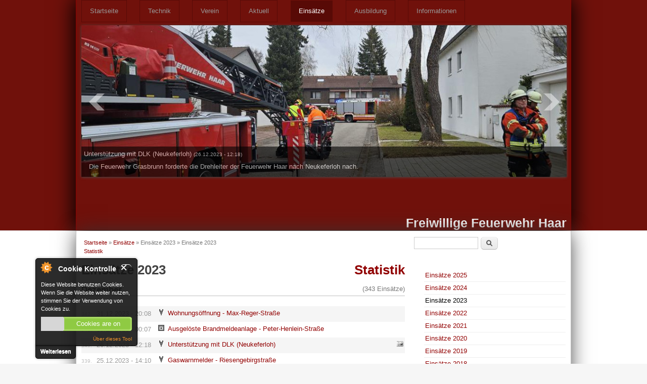

--- FILE ---
content_type: text/html; charset=utf-8
request_url: https://ff-haar.de/alarms/2023
body_size: 12122
content:
<!DOCTYPE html>
<html lang="de" dir="ltr">
<head>
<meta charset="utf-8" />
<meta name="Generator" content="Drupal 7 (http://drupal.org)" />
<link rel="alternate" type="application/rss+xml" title="Einsätze" href="https://ff-haar.de/alarms.xml/2023" />
<meta name="viewport" content="width=device-width, initial-scale=1, maximum-scale=1" />
<link rel="shortcut icon" href="https://ff-haar.de/sites/default/files/logo_1.ico" type="image/vnd.microsoft.icon" />
<title>Einsätze 2023 Statistik | Freiwillige Feuerwehr Haar</title>
<style type="text/css" media="all">
@import url("https://ff-haar.de/modules/system/system.base.css?st44nh");
@import url("https://ff-haar.de/modules/system/system.menus.css?st44nh");
@import url("https://ff-haar.de/modules/system/system.messages.css?st44nh");
@import url("https://ff-haar.de/modules/system/system.theme.css?st44nh");
</style>
<style type="text/css" media="all">
@import url("https://ff-haar.de/sites/all/modules/simplenews/simplenews.css?st44nh");
@import url("https://ff-haar.de/sites/all/modules/calendar/css/calendar_multiday.css?st44nh");
@import url("https://ff-haar.de/modules/comment/comment.css?st44nh");
@import url("https://ff-haar.de/sites/all/modules/date/date_repeat_field/date_repeat_field.css?st44nh");
@import url("https://ff-haar.de/modules/field/theme/field.css?st44nh");
@import url("https://ff-haar.de/modules/node/node.css?st44nh");
@import url("https://ff-haar.de/sites/all/modules/quiz/quiz.css?st44nh");
@import url("https://ff-haar.de/modules/search/search.css?st44nh");
@import url("https://ff-haar.de/modules/user/user.css?st44nh");
@import url("https://ff-haar.de/sites/all/modules/weather_block/css/weather.css?st44nh");
@import url("https://ff-haar.de/sites/all/modules/extlink/css/extlink.css?st44nh");
@import url("https://ff-haar.de/sites/all/modules/views/css/views.css?st44nh");
@import url("https://ff-haar.de/sites/all/modules/media/modules/media_wysiwyg/css/media_wysiwyg.base.css?st44nh");
</style>
<style type="text/css" media="all">
@import url("https://ff-haar.de/sites/all/modules/cctags/cctags.css?st44nh");
@import url("https://ff-haar.de/sites/all/modules/colorbox/styles/default/colorbox_style.css?st44nh");
@import url("https://ff-haar.de/sites/all/modules/ctools/css/ctools.css?st44nh");
@import url("https://ff-haar.de/sites/all/modules/video/css/video.css?st44nh");
@import url("https://ff-haar.de/sites/all/libraries/nivo-slider/nivo-slider.css?st44nh");
@import url("https://ff-haar.de/sites/all/libraries/nivo-slider/themes/ffh/ffh.css?st44nh");
@import url("https://ff-haar.de/sites/all/modules/views_nivo_slider/views_nivo_slider.css?st44nh");
</style>
<style type="text/css" media="all">
@import url("https://ff-haar.de/sites/all/themes/venture_theme/style.css?st44nh");
@import url("https://ff-haar.de/sites/all/themes/venture_theme/css/responsive.css?st44nh");
@import url("https://ff-haar.de/sites/all/themes/ffh_responsive/ffh_style.css?st44nh");
</style>
<style type="text/css" media="all">
<!--/*--><![CDATA[/*><!--*/
ul.menu li{list-style-type:none;list-style-image:none;}ul.menu a{padding:2px;display:block;border-bottom:1px solid rgb(238,238,238);}ul.menu a:hover{background-color:rgb(238,238,238);}div.weather p:first-child{display:none}div.weather p:last-child{display:none}div.views-row.Trauer{background:none!important;}div.Trauer div h1{border-width:0!important;}div.Trauer{border:5px solid black;padding:20px;}.node-type-trauer img{filter:url(„data:image/svg+xml;utf8,<svg xmlns=\’http://www.w3.org/2000/svg\‘><filter id=\’grayscale\‘><feColorMatrix type=\’matrix\‘ values=\’0.3333 0.3333 0.3333 0 0 0.3333 0.3333 0.3333 0 0 0.3333 0.3333 0.3333 0 0 0 0 0 1 0\’/></filter></svg>#grayscale“);filter:gray!important;-webkit-filter:grayscale(100%)!important;}.node-type-trauer div#wrapper-content:first-child div.content:first-child{border:3px solid black;padding:20px;}.node-type-trauer div.sidebar div.content:first-child{border-width:0;}div.view-display-id-fahrzeuge_all table{border-spacing:10px;border-collapse:separate;border-color:transparent;}div.view-display-id-fahrzeuge_all table td{border:1px solid silver!important;padding:5px;max-width:50%;width:50%;position:relative;}div.view-display-id-fahrzeuge_all table td a{display:block;top:0;left:0;right:0;bottom:0;position:absolute;}div.view-display-id-fahrzeuge_all table td div.views-field-field-teaser{float:left;margin-right:10px;height:100px;width:120px;background-color:white;padding-top:auto;border:1px solid silver;overflow:hidden;}div.view-display-id-fahrzeuge_all table td div.views-field-field-teaser div{text-align:center;}div.view-display-id-fahrzeuge_all table td div.views-field-field-teaser div img{display:block;margin:10px auto;}div.view-display-id-fahrzeuge_all table td div.views-field-title{text-overflow:ellipsis;white-space:nowrap;overflow:hidden;}div.page-alarms- div.category{position:relative;border:1px solid red;max-width:20px;}ul.pager{padding-top:30px;padding-bottom:20px;}ul.pager li{background:none!important;}.page-alarms h1.page-title{position:relative;}.page-alarms .page-title div.alarmstat{position:absolute;top:0;right:0;}div.field-name-field-alarm-call div.field-items{padding-left:10px;}div.field-name-field-alarm-car div.field-items{padding-left:10px;}div.field-name-field-alarm-kategory{margin-bottom:10px;}div.field-name-field-alarm-kategory div.field-items{padding-left:10px;}div.abek{font-size:smaller;padding-top:20px;}div#edit-field-alarm-call-und{margin-bottom:20px;overflow:hidden;}div#edit-field-alarm-call-und div.form-item{float:left;width:33%;}div#edit-field-alarm-car-und{margin-bottom:20px;overflow:hidden;}div#edit-field-alarm-car-und div.form-item{float:left;width:33%;}

/*]]>*/-->
</style>
<script type="text/javascript" src="//ajax.googleapis.com/ajax/libs/jquery/1.12.4/jquery.min.js"></script>
<script type="text/javascript">
<!--//--><![CDATA[//><!--
window.jQuery || document.write("<script src='/sites/all/modules/jquery_update/replace/jquery/1.12/jquery.min.js'>\x3C/script>")
//--><!]]>
</script>
<script type="text/javascript" src="https://ff-haar.de/misc/jquery-extend-3.4.0.js?v=1.12.4"></script>
<script type="text/javascript" src="https://ff-haar.de/misc/jquery-html-prefilter-3.5.0-backport.js?v=1.12.4"></script>
<script type="text/javascript" src="https://ff-haar.de/misc/jquery.once.js?v=1.2"></script>
<script type="text/javascript" src="https://ff-haar.de/misc/drupal.js?st44nh"></script>
<script type="text/javascript" src="https://ff-haar.de/sites/all/modules/jquery_update/js/jquery_browser.js?v=0.0.1"></script>
<script type="text/javascript" src="https://ff-haar.de/sites/all/modules/jquery_update/replace/ui/external/jquery.cookie.js?v=67fb34f6a866c40d0570"></script>
<script type="text/javascript" src="https://ff-haar.de/sites/all/modules/jquery_update/replace/jquery.form/4/jquery.form.min.js?v=4.2.1"></script>
<script type="text/javascript" src="https://ff-haar.de/misc/form-single-submit.js?v=7.98"></script>
<script type="text/javascript" src="https://ff-haar.de/misc/ajax.js?v=7.98"></script>
<script type="text/javascript" src="https://ff-haar.de/sites/all/modules/jquery_update/js/jquery_update.js?v=0.0.1"></script>
<script type="text/javascript" src="https://ff-haar.de/sites/all/modules/cookiecontrol/js/cookieControl-5.1.min.js?st44nh"></script>
<script type="text/javascript" src="https://ff-haar.de/sites/all/modules/entityreference/js/entityreference.js?st44nh"></script>
<script type="text/javascript" src="https://ff-haar.de/sites/default/files/languages/de_j88ruxW34uddLJ-t4Hv9O810rOQQCnMl6WgdRI5mcjo.js?st44nh"></script>
<script type="text/javascript" src="https://ff-haar.de/sites/all/libraries/colorbox/jquery.colorbox-min.js?st44nh"></script>
<script type="text/javascript" src="https://ff-haar.de/sites/all/modules/colorbox/js/colorbox.js?st44nh"></script>
<script type="text/javascript" src="https://ff-haar.de/sites/all/modules/colorbox/styles/default/colorbox_style.js?st44nh"></script>
<script type="text/javascript" src="https://ff-haar.de/sites/all/modules/colorbox/js/colorbox_load.js?st44nh"></script>
<script type="text/javascript" src="https://ff-haar.de/sites/all/modules/colorbox/js/colorbox_inline.js?st44nh"></script>
<script type="text/javascript" src="https://ff-haar.de/sites/default/files/jstimer/timer.js?st44nh"></script>
<script type="text/javascript" src="https://ff-haar.de/sites/all/modules/video/js/video.js?st44nh"></script>
<script type="text/javascript" src="https://ff-haar.de/sites/all/libraries/nivo-slider/jquery.nivo.slider.pack.js?st44nh"></script>
<script type="text/javascript" src="https://ff-haar.de/sites/all/modules/views_nivo_slider/views_nivo_slider.js?st44nh"></script>
<script type="text/javascript" src="https://ff-haar.de/sites/all/modules/views/js/base.js?st44nh"></script>
<script type="text/javascript" src="https://ff-haar.de/misc/progress.js?v=7.98"></script>
<script type="text/javascript" src="https://ff-haar.de/sites/all/modules/views/js/ajax_view.js?st44nh"></script>
<script type="text/javascript" src="https://ff-haar.de/sites/all/modules/extlink/js/extlink.js?st44nh"></script>
<script type="text/javascript" src="https://www.gstatic.com/charts/loader.js"></script>
<script type="text/javascript">
<!--//--><![CDATA[//><!--
jQuery(document).ready(function () { google.charts.load('current', {'packages':['corechart','timeline','orgchart']}); });
//--><!]]>
</script>
<script type="text/javascript" src="https://ff-haar.de/sites/all/themes/venture_theme/js/retina.js?st44nh"></script>
<script type="text/javascript" src="https://ff-haar.de/sites/all/themes/venture_theme/js/plugins.js?st44nh"></script>
<script type="text/javascript" src="https://ff-haar.de/sites/all/themes/venture_theme/js/global.js?st44nh"></script>
<script type="text/javascript">
<!--//--><![CDATA[//><!--
jQuery.extend(Drupal.settings, {"basePath":"\/","pathPrefix":"","setHasJsCookie":0,"ajaxPageState":{"theme":"ffh_responsive","theme_token":"jR84DGWR9x835SMJ3fmwZkjZOlxPZFxezUQz1OjB7xE","jquery_version":"1.12","jquery_version_token":"Q40hGatp5e-JuS2eVYJ9OfoglI6G6-p2DLG-ZRc7LOo","js":{"0":1,"1":1,"2":1,"3":1,"\/\/ajax.googleapis.com\/ajax\/libs\/jquery\/1.12.4\/jquery.min.js":1,"4":1,"misc\/jquery-extend-3.4.0.js":1,"misc\/jquery-html-prefilter-3.5.0-backport.js":1,"misc\/jquery.once.js":1,"misc\/drupal.js":1,"sites\/all\/modules\/jquery_update\/js\/jquery_browser.js":1,"sites\/all\/modules\/jquery_update\/replace\/ui\/external\/jquery.cookie.js":1,"sites\/all\/modules\/jquery_update\/replace\/jquery.form\/4\/jquery.form.min.js":1,"misc\/form-single-submit.js":1,"misc\/ajax.js":1,"sites\/all\/modules\/jquery_update\/js\/jquery_update.js":1,"sites\/all\/modules\/cookiecontrol\/js\/cookieControl-5.1.min.js":1,"sites\/all\/modules\/entityreference\/js\/entityreference.js":1,"public:\/\/languages\/de_j88ruxW34uddLJ-t4Hv9O810rOQQCnMl6WgdRI5mcjo.js":1,"sites\/all\/libraries\/colorbox\/jquery.colorbox-min.js":1,"sites\/all\/modules\/colorbox\/js\/colorbox.js":1,"sites\/all\/modules\/colorbox\/styles\/default\/colorbox_style.js":1,"sites\/all\/modules\/colorbox\/js\/colorbox_load.js":1,"sites\/all\/modules\/colorbox\/js\/colorbox_inline.js":1,"public:\/\/jstimer\/timer.js":1,"sites\/all\/modules\/video\/js\/video.js":1,"sites\/all\/libraries\/nivo-slider\/jquery.nivo.slider.pack.js":1,"sites\/all\/modules\/views_nivo_slider\/views_nivo_slider.js":1,"sites\/all\/modules\/views\/js\/base.js":1,"misc\/progress.js":1,"sites\/all\/modules\/views\/js\/ajax_view.js":1,"sites\/all\/modules\/extlink\/js\/extlink.js":1,"https:\/\/www.gstatic.com\/charts\/loader.js":1,"5":1,"sites\/all\/themes\/venture_theme\/js\/retina.js":1,"sites\/all\/themes\/venture_theme\/js\/plugins.js":1,"sites\/all\/themes\/venture_theme\/js\/global.js":1},"css":{"modules\/system\/system.base.css":1,"modules\/system\/system.menus.css":1,"modules\/system\/system.messages.css":1,"modules\/system\/system.theme.css":1,"sites\/all\/modules\/simplenews\/simplenews.css":1,"sites\/all\/modules\/calendar\/css\/calendar_multiday.css":1,"modules\/comment\/comment.css":1,"sites\/all\/modules\/date\/date_repeat_field\/date_repeat_field.css":1,"modules\/field\/theme\/field.css":1,"modules\/node\/node.css":1,"sites\/all\/modules\/quiz\/quiz.css":1,"modules\/search\/search.css":1,"modules\/user\/user.css":1,"sites\/all\/modules\/weather_block\/css\/weather.css":1,"sites\/all\/modules\/extlink\/css\/extlink.css":1,"sites\/all\/modules\/views\/css\/views.css":1,"sites\/all\/modules\/media\/modules\/media_wysiwyg\/css\/media_wysiwyg.base.css":1,"sites\/all\/modules\/cctags\/cctags.css":1,"sites\/all\/modules\/colorbox\/styles\/default\/colorbox_style.css":1,"sites\/all\/modules\/ctools\/css\/ctools.css":1,"sites\/all\/modules\/video\/css\/video.css":1,"sites\/all\/libraries\/nivo-slider\/nivo-slider.css":1,"sites\/all\/libraries\/nivo-slider\/themes\/ffh\/ffh.css":1,"sites\/all\/modules\/views_nivo_slider\/views_nivo_slider.css":1,"sites\/all\/themes\/venture_theme\/style.css":1,"sites\/all\/themes\/venture_theme\/css\/responsive.css":1,"sites\/all\/themes\/ffh_responsive\/ffh_style.css":1,"0":1}},"colorbox":{"transition":"elastic","speed":"350","opacity":"0.85","slideshow":false,"slideshowAuto":false,"slideshowSpeed":"2500","slideshowStart":"start slideshow","slideshowStop":"stop slideshow","current":"{current} von {total}","previous":"\u00ab zur\u00fcck","next":"weiter \u00bb","close":"schlie\u00dfen","overlayClose":true,"returnFocus":true,"maxWidth":"800","maxHeight":"800","initialWidth":"300","initialHeight":"100","fixed":false,"scrolling":true,"mobiledetect":true,"mobiledevicewidth":"480px","file_public_path":"\/sites\/default\/files","specificPagesDefaultValue":"admin*\nimagebrowser*\nimg_assist*\nimce*\nnode\/add\/*\nnode\/*\/edit\nprint\/*\nprintpdf\/*\nsystem\/ajax\nsystem\/ajax\/*"},"views_nivo_slider":{"views-nivo-slider-start-slider-slider-einsatz":{"startSlide":0,"effect":"sliceUpDown","slices":1,"animSpeed":2000,"pauseTime":8000,"directionNav":true,"directionNavHide":true,"controlNav":false,"controlNavThumbs":false,"pauseOnHover":true,"manualAdvance":false,"captionOpacity":0.8,"beforeChange":"function(){}","afterChange":"function(){}","slideshowEnd":"function(){}","lastSlide":"function(){}","afterLoad":"function(){}"}},"views":{"ajax_path":"\/views\/ajax","ajaxViews":{"views_dom_id:b9feafc1723e336d34bf37e3ed4057d9":{"view_name":"start_slider","view_display_id":"slider_einsatz","view_args":"2023","view_path":"alarms\/2023","view_base_path":null,"view_dom_id":"b9feafc1723e336d34bf37e3ed4057d9","pager_element":0}}},"urlIsAjaxTrusted":{"\/views\/ajax":true,"\/alarms\/2023":true},"extlink":{"extTarget":"_blank","extClass":"ext","extLabel":"(Link ist extern)","extImgClass":0,"extIconPlacement":"append","extSubdomains":1,"extExclude":"","extInclude":"","extCssExclude":"","extCssExplicit":"","extAlert":0,"extAlertText":"This link will take you to an external web site. We are not responsible for their content.","mailtoClass":"mailto","mailtoLabel":"(link sends e-mail)","extUseFontAwesome":false}});
//--><!]]>
</script>
<!--[if lt IE 9]><script src="/sites/all/themes/venture_theme/js/html5.js"></script><![endif]-->
</head>
<body class="html not-front not-logged-in one-sidebar sidebar-first page-alarms page-alarms- page-alarms-2023">
    <div id="wrap">
  <div id="header-wrap" class="clr fixed-header">
    <header id="header" class="site-header clr container">
      <div id="sidr-close"><a href="#sidr-close" class="toggle-sidr-close"></a></div>
      <div id="site-navigation-wrap">
        <a href="#sidr-main" id="navigation-toggle"><span class="fa fa-bars"></span>Menu</a>
        <nav id="site-navigation" class="navigation main-navigation clr" role="navigation">
          <div id="main-menu" class="menu-main-container">
            <ul class="menu"><li class="first expanded"><a href="/" title="">Startseite</a><ul class="menu"><li class="first expanded"><a href="/kontakt" title="">Kontakt</a><ul class="menu"><li class="first last leaf"><a href="/kontakt/ansprechpartner" title="">Persönliche Anprechpartner</a></li>
</ul></li>
<li class="leaf"><a href="/aktuell" title="">Ankündigungen</a></li>
<li class="leaf"><a href="/alarms" title="">Einsätze</a></li>
<li class="leaf"><a href="/aktuell/kalender" title="">Kalender</a></li>
<li class="leaf"><a href="/infos/links" title="">Links</a></li>
<li class="last leaf"><a href="/technik/emonitor" title="">Alarmauswertung</a></li>
</ul></li>
<li class="collapsed"><a href="/technik">Technik</a></li>
<li class="collapsed"><a href="/verein">Verein</a></li>
<li class="collapsed"><a href="/aktuell" title="">Aktuell</a></li>
<li class="expanded active-trail"><a href="/alarms" title="" class="active-trail">Einsätze</a><ul class="menu"><li class="first leaf"><a href="/alarms/2025" title="">Einsätze 2025</a></li>
<li class="leaf"><a href="/alarms/2024" title="">Einsätze 2024</a></li>
<li class="leaf active-trail"><a href="/alarms/2023" title="" class="active-trail active">Einsätze 2023</a></li>
<li class="leaf"><a href="/alarms/2022" title="">Einsätze 2022</a></li>
<li class="leaf"><a href="/alarms/2021" title="">Einsätze 2021</a></li>
<li class="leaf"><a href="/alarms/2020" title="">Einsätze 2020</a></li>
<li class="leaf"><a href="/alarms/2019" title="">Einsätze 2019</a></li>
<li class="leaf"><a href="/alarms/2018" title="">Einsätze 2018</a></li>
<li class="leaf"><a href="/alarms/2017" title="">Einsätze 2017</a></li>
<li class="leaf"><a href="/alarms/2016" title="">Einsätze 2016</a></li>
<li class="leaf"><a href="/alarms/2015" title="">Einsätze 2015</a></li>
<li class="leaf"><a href="/alarms/2014" title="">Einsätze 2014</a></li>
<li class="leaf"><a href="/alarms/2013" title="">Einsätze 2013</a></li>
<li class="leaf"><a href="/alarms/2012" title="">Einsätze 2012</a></li>
<li class="leaf"><a href="/alarms/2011" title="Einstätze 2011">Einsätze 2011</a></li>
<li class="leaf"><a href="/alarms/2010" title="Einsätze 2010">Einsätze 2010</a></li>
<li class="leaf"><a href="/alarms/2009" title="">Einsätze 2009</a></li>
<li class="leaf"><a href="/alarms/2008" title="">Einsätze 2008</a></li>
<li class="leaf"><a href="/alarms/2007" title="">Einsätze 2007 (Auszug)</a></li>
<li class="leaf"><a href="/alarms/2006" title="">Einsätze 2006 (Auszug)</a></li>
<li class="last leaf"><a href="/alarms/2005" title="">Einsätze vor 2006</a></li>
</ul></li>
<li class="collapsed"><a href="/ausbildung">Ausbildung</a></li>
<li class="last collapsed"><a href="/infos">Informationen</a></li>
</ul>          </div>
        </nav>
      </div>

            <div id="preface-wrap" class="site-preface clr">
        <div id="preface" class="clr container">
                              <div class="span_1_of_1 col col-1">
            <div class="region region-header">
  <div id="block-views-start-slider-slider-einsatz" class="block block-views">

      
  <div class="content">
    <div class="view view-start-slider view-id-start_slider view-display-id-slider_einsatz view-dom-id-b9feafc1723e336d34bf37e3ed4057d9">
        
  
  
      <div class="view-content">
      <div class="views-nivo-slider-view slider-wrapper theme-ffh">
      
  
    <div id="views-nivo-slider-start-slider-slider-einsatz" class="views-nivo-slider clearfix">
              <a href="/alarms/2023/340" class="views-processed"><img src="https://ff-haar.de/sites/default/files/styles/slide/public/alarms/2023/340_1.jpg?itok=vqguVumH" width="970" height="300" alt="" title="#start-slider-slider-einsatz-body-0" /></a>              <a href="/alarms/2023/334" class="views-processed"><img src="https://ff-haar.de/sites/default/files/styles/slide/public/alarms/2023/334_1.jpg?itok=BqYQj0l8" width="970" height="300" alt="" title="#start-slider-slider-einsatz-body-1" /></a>              <a href="/alarms/2023/328" class="views-processed"><img src="https://ff-haar.de/sites/default/files/styles/slide/public/alarms/2023/328_1.jpg?itok=b_tmf2dP" width="970" height="300" alt="" title="#start-slider-slider-einsatz-body-2" /></a>              <a href="/alarms/2023/326" class="views-processed"><img src="https://ff-haar.de/sites/default/files/styles/slide/public/alarms/2023/326_1.jpg?itok=KpBcP5EC" width="970" height="300" alt="" title="#start-slider-slider-einsatz-body-3" /></a>              <a href="/alarms/2023/324" class="views-processed"><img src="https://ff-haar.de/sites/default/files/styles/slide/public/alarms/2023/324_1.jpg?itok=Ir_BRd_-" width="970" height="300" alt="" title="#start-slider-slider-einsatz-body-4" /></a>              <a href="/alarms/2023/310" class="views-processed"><img src="https://ff-haar.de/sites/default/files/styles/slide/public/alarms/2023/310_1.jpg?itok=0CvHjWPn" width="970" height="300" alt="" title="#start-slider-slider-einsatz-body-5" /></a>              <a href="/alarms/2023/309" class="views-processed"><img src="https://ff-haar.de/sites/default/files/styles/slide/public/alarms/2023/309_1.jpg?itok=y2ihIg4U" width="970" height="300" alt="" title="#start-slider-slider-einsatz-body-6" /></a>              <a href="/alarms/2023/299" class="views-processed"><img src="https://ff-haar.de/sites/default/files/styles/slide/public/alarms/2023/299_1.jpg?itok=BjI9an00" width="970" height="300" alt="" title="#start-slider-slider-einsatz-body-7" /></a>              <a href="/alarms/2023/281" class="views-processed"><img src="https://ff-haar.de/sites/default/files/styles/slide/public/alarms/2023/281_1.jpg?itok=uJLl6un9" width="970" height="300" alt="" title="#start-slider-slider-einsatz-body-8" /></a>              <a href="/alarms/2023/280" class="views-processed"><img src="https://ff-haar.de/sites/default/files/styles/slide/public/alarms/2023/280_1.jpg?itok=vSr89JPt" width="970" height="300" alt="" title="#start-slider-slider-einsatz-body-9" /></a>          </div>
                  <div id="start-slider-slider-einsatz-body-0" class="nivo-html-caption">
          <b style="font-size=20px"><a href="/alarms/2023/340">Unterstützung mit DLK (Neukeferloh) <small>(<div class="date-repeat-instance"><span  class="date-display-single">26.12.2023 - 12:18</span></div>)</small></a></b><br/><p>Die Feuerwehr Grasbrunn forderte die Drehleiter der Feuerwehr Haar nach Neukeferloh nach.</p>        </div>
              <div id="start-slider-slider-einsatz-body-1" class="nivo-html-caption">
          <b style="font-size=20px"><a href="/alarms/2023/334">Sturmschaden - Watzmannstraße <small>(<div class="date-repeat-instance"><span  class="date-display-single">23.12.2023 - 14:23</span></div>)</small></a></b><br/><p>Die Feuerwehr Haar wurde zu einem Sturmschaden in die Watzmannstraße gerufen.</p>        </div>
              <div id="start-slider-slider-einsatz-body-2" class="nivo-html-caption">
          <b style="font-size=20px"><a href="/alarms/2023/328">Straße reinigen - Leibstraße <small>(<div class="date-repeat-instance"><span  class="date-display-single">21.12.2023 - 16:33</span></div>)</small></a></b><br/><p>Die Feuerwehr Haar wurde zum Reinigen der Leibstraße alarmiert.</p>        </div>
              <div id="start-slider-slider-einsatz-body-3" class="nivo-html-caption">
          <b style="font-size=20px"><a href="/alarms/2023/326">Brand Mülltonne - Willy-Träutlein-Straße <small>(<div class="date-repeat-instance"><span  class="date-display-single">20.12.2023 - 17:51</span></div>)</small></a></b><br/><p>Die Feuerwehr Haar wurde zu einer brennenden Mülltonne in die Willy-Träutlein-Straße alarmiert.</p>        </div>
              <div id="start-slider-slider-einsatz-body-4" class="nivo-html-caption">
          <b style="font-size=20px"><a href="/alarms/2023/324">Kellerbrand - Jagdfeldring <small>(<div class="date-repeat-instance"><span  class="date-display-single">19.12.2023 - 16:26</span></div>)</small></a></b><br/><p>Die Feuerwehr Haar wurde zu einem Kellerbrand in den Jagdfeldring alarmiert.</p>        </div>
              <div id="start-slider-slider-einsatz-body-5" class="nivo-html-caption">
          <b style="font-size=20px"><a href="/alarms/2023/310">Ausgelöste Brandmeldeanlage - Ladehofstraße <small>(<div class="date-repeat-instance"><span  class="date-display-single">07.12.2023 - 11:21</span></div>)</small></a></b><br/><p>Die Feuerwehr Haar wurde zu einer ausgelösten Brandmeldeanlage in die Ladehofstraße alarmiert.</p>        </div>
              <div id="start-slider-slider-einsatz-body-6" class="nivo-html-caption">
          <b style="font-size=20px"><a href="/alarms/2023/309">Kontrolle Brunnen - Casinostraße <small>(<div class="date-repeat-instance"><span  class="date-display-single">06.12.2023 - 22:25</span></div>)</small></a></b><br/><p>Die Feuerwehr Haar wurde telefonisch in die Casinostraße zu einem überlaufenden Brunnen gerufen.</p>        </div>
              <div id="start-slider-slider-einsatz-body-7" class="nivo-html-caption">
          <b style="font-size=20px"><a href="/alarms/2023/299">Wohnungsöffnung - Ferdinand-Kobell-Straße <small>(<div class="date-repeat-instance"><span  class="date-display-single">01.12.2023 - 17:31</span></div>)</small></a></b><br/><p>Die Feuerwehr Haar wurde zu einer Wohnungsöffnung in die Ferdinand-Kobell-Straße alarmiert.</p>        </div>
              <div id="start-slider-slider-einsatz-body-8" class="nivo-html-caption">
          <b style="font-size=20px"><a href="/alarms/2023/281">Verkehrslenkung - A99 <small>(<div class="date-repeat-instance"><span  class="date-display-single">17.11.2023 - 13:48</span></div>)</small></a></b><br/><p>Die Feuerwehr Haar wurde zu einer Verkehrslenkung auf die A99 alarmiert.</p>        </div>
              <div id="start-slider-slider-einsatz-body-9" class="nivo-html-caption">
          <b style="font-size=20px"><a href="/alarms/2023/280">Brandsicherheitswache - Vockestraße <small>(<div class="date-repeat-instance"><span  class="date-display-single">15.11.2023 - 16:27</span></div>)</small></a></b><br/><p>Die Feuerwehr leistete eine Brandsicherheitswache für das THW während auf deren Hof ein Container mit Gefahrgut umgefüllt wurde.</p>
        </div>
          
  
</div>     </div>
  
  
  
  
  
  
</div>  </div>
  
</div> <!-- /.block -->
</div>
 <!-- /.region -->
          </div>
                    <div id="logo" class="clr">
                          <h2 id="site-name">
                <a href="/" title="Startseite">Freiwillige Feuerwehr Haar</a>
              </h2>
                      </div>
        </div>
              </div>
    </header>
  </div>
</div>

<div id="main-wrapper" class="clearfix">

  <div id="main" class="site-main container clr">
        <div id="primary" class="content-area clr">
      <section id="content" role="main" class="site-content left-content clr">
        <div id="breadcrumbs"><h2 class="element-invisible">Sie sind hier</h2><nav class="breadcrumb"><a href="/">Startseite</a> » <a href="/alarms" title="">Einsätze</a> » Einsätze 2023 » Einsätze 2023 <div class="alarmstat"><a href="/alarms/2023/statistik">Statistik</a></div></nav></div>                        <div id="content-wrap">
                    <h1 class="page-title">Einsätze 2023 <div class="alarmstat"><a href="/alarms/2023/statistik">Statistik</a></div></h1>                                                  <div class="region region-content">
  <div id="block-system-main" class="block block-system">

      
  <div class="content">
    <div class="view view-alarme view-id-alarme view-display-id-alarms alarm-list view-dom-id-4f63a5e41e4aaa443c572cbe31937cf6">
            <div class="view-header">
      (343 Einsätze)    </div>
  
  
  
      <div class="view-content">
        <h3><div class="date-repeat-instance"><span  class="date-display-single">Dezember</span></div></h3>
  <div class="views-row views-row-1 views-row-odd views-row-first">
    <a href="/alarms/2023/342">  
    <div class="number">342.</div>
    <div class="date"><div class="date-repeat-instance"><span  class="date-display-single">31.12.2023 - 20:08</span></div></div>
    <div class="category"><img src="/sites/all/themes/responsive_ffh/images/tax/thl.png" title="Wohnungsöffnung"></div>
    <div class="title">Wohnungsöffnung - Max-Reger-Straße</div>
    <div class="image"><span class="alarm-image"></span></div>
</a>  </div>
  <div class="views-row views-row-2 views-row-even">
    <a href="/alarms/2023/341">  
    <div class="number">341.</div>
    <div class="date"><div class="date-repeat-instance"><span  class="date-display-single">30.12.2023 - 00:07</span></div></div>
    <div class="category"><img src="/sites/all/themes/responsive_ffh/images/tax/bma.png" title="Täuschungsalarm"></div>
    <div class="title">Ausgelöste Brandmeldeanlage - Peter-Henlein-Straße</div>
    <div class="image"><span class="alarm-image"></span></div>
</a>  </div>
  <div class="views-row views-row-3 views-row-odd">
    <a href="/alarms/2023/340">  
    <div class="number">340.</div>
    <div class="date"><div class="date-repeat-instance"><span  class="date-display-single">26.12.2023 - 12:18</span></div></div>
    <div class="category"><img src="/sites/all/themes/responsive_ffh/images/tax/thl.png" title="Unwetter/Sturmschaden"></div>
    <div class="title">Unterstützung mit DLK (Neukeferloh)</div>
    <div class="image"><span class="alarm-image"><img src="/sites/default/files/alarms/image.gif" title="Bilder vorhanden"/></span></div>
</a>  </div>
  <div class="views-row views-row-4 views-row-even">
    <a href="/alarms/2023/339">  
    <div class="number">339.</div>
    <div class="date"><div class="date-repeat-instance"><span  class="date-display-single">25.12.2023 - 14:10</span></div></div>
    <div class="category"><img src="/sites/all/themes/responsive_ffh/images/tax/thl.png" title="Freiwerdender gefährlicher Stoff"></div>
    <div class="title">Gaswarnmelder - Riesengebirgstraße</div>
    <div class="image"><span class="alarm-image"></span></div>
</a>  </div>
  <div class="views-row views-row-5 views-row-odd">
    <a href="/alarms/2023/338">  
    <div class="number">338.</div>
    <div class="date"><div class="date-repeat-instance"><span  class="date-display-single">24.12.2023 - 07:40</span></div></div>
    <div class="category"><img src="/sites/all/themes/responsive_ffh/images/tax/eh.png" title="Unterstützung Rettungsdienst"></div>
    <div class="title">Tragehilfe - Franz-Schubert-Straße</div>
    <div class="image"><span class="alarm-image"></span></div>
</a>  </div>
  <div class="views-row views-row-6 views-row-even">
    <a href="/alarms/2023/337">  
    <div class="number">337.</div>
    <div class="date"><div class="date-repeat-instance"><span  class="date-display-single">24.12.2023 - 07:12</span></div></div>
    <div class="category"><img src="/sites/all/themes/responsive_ffh/images/tax/thl.png" title="Wohnungsöffnung"></div>
    <div class="title">Wohnungsöffnung - Casinostraße</div>
    <div class="image"><span class="alarm-image"></span></div>
</a>  </div>
  <div class="views-row views-row-7 views-row-odd">
    <a href="/alarms/2023/336">  
    <div class="number">336.</div>
    <div class="date"><div class="date-repeat-instance"><span  class="date-display-single">23.12.2023 - 15:57</span></div></div>
    <div class="category"><img src="/sites/all/themes/responsive_ffh/images/tax/thl.png" title="Wohnungsöffnung"></div>
    <div class="title">Wohnungsöffnung - Jagdfeldring</div>
    <div class="image"><span class="alarm-image"></span></div>
</a>  </div>
  <div class="views-row views-row-8 views-row-even">
    <a href="/alarms/2023/335">  
    <div class="number">335.</div>
    <div class="date"><div class="date-repeat-instance"><span  class="date-display-single">23.12.2023 - 15:19</span></div></div>
    <div class="category"><img src="/sites/all/themes/responsive_ffh/images/tax/thl.png" title="Absturzgefährdete Teile"></div>
    <div class="title">Sturmschaden - Apfelwiese</div>
    <div class="image"><span class="alarm-image"></span></div>
</a>  </div>
  <div class="views-row views-row-9 views-row-odd">
    <a href="/alarms/2023/334">  
    <div class="number">334.</div>
    <div class="date"><div class="date-repeat-instance"><span  class="date-display-single">23.12.2023 - 14:23</span></div></div>
    <div class="category"><img src="/sites/all/themes/responsive_ffh/images/tax/thl.png" title="Unwetter/Sturmschaden"></div>
    <div class="title">Sturmschaden - Watzmannstraße</div>
    <div class="image"><span class="alarm-image"><img src="/sites/default/files/alarms/image.gif" title="Bilder vorhanden"/></span></div>
</a>  </div>
  <div class="views-row views-row-10 views-row-even">
    <a href="/alarms/2023/333">  
    <div class="number">333.</div>
    <div class="date"><div class="date-repeat-instance"><span  class="date-display-single">23.12.2023 - 13:45</span></div></div>
    <div class="category"><img src="/sites/all/themes/responsive_ffh/images/tax/thl.png" title="Unwetter/Sturmschaden"></div>
    <div class="title">Sturmschaden - Apfelwiese</div>
    <div class="image"><span class="alarm-image"></span></div>
</a>  </div>
  <div class="views-row views-row-11 views-row-odd">
    <a href="/alarms/2023/332">  
    <div class="number">332.</div>
    <div class="date"><div class="date-repeat-instance"><span  class="date-display-single">23.12.2023 - 13:41</span></div></div>
    <div class="category"><img src="/sites/all/themes/responsive_ffh/images/tax/thl.png" title="Absturzgefährdete Teile"></div>
    <div class="title">Dachteile sichern - Apfelwiese</div>
    <div class="image"><span class="alarm-image"></span></div>
</a>  </div>
  <div class="views-row views-row-12 views-row-even">
    <a href="/alarms/2023/331">  
    <div class="number">331.</div>
    <div class="date"><div class="date-repeat-instance"><span  class="date-display-single">23.12.2023 - 13:27</span></div></div>
    <div class="category"><img src="/sites/all/themes/responsive_ffh/images/tax/thl.png" title="Unwetter/Sturmschaden"></div>
    <div class="title">Sturmschaden - Otto-Hahn-Straße</div>
    <div class="image"><span class="alarm-image"></span></div>
</a>  </div>
  <div class="views-row views-row-13 views-row-odd">
    <a href="/alarms/2023/330">  
    <div class="number">330.</div>
    <div class="date"><div class="date-repeat-instance"><span  class="date-display-single">23.12.2023 - 09:10</span></div></div>
    <div class="category"><img src="/sites/all/themes/responsive_ffh/images/tax/thl.png" title="Verkehrsunfall mit Verletzten"></div>
    <div class="title">Verkehrsunfall - A99</div>
    <div class="image"><span class="alarm-image"></span></div>
</a>  </div>
  <div class="views-row views-row-14 views-row-even">
    <a href="/alarms/2023/329">  
    <div class="number">329.</div>
    <div class="date"><div class="date-repeat-instance"><span  class="date-display-single">22.12.2023 - 10:06</span></div></div>
    <div class="category"><img src="/sites/all/themes/responsive_ffh/images/tax/thl.png" title="Unwetter/Sturmschaden"></div>
    <div class="title">Baum droht zu fallen - Zunftstraße</div>
    <div class="image"><span class="alarm-image"></span></div>
</a>  </div>
  <div class="views-row views-row-15 views-row-odd">
    <a href="/alarms/2023/328">  
    <div class="number">328.</div>
    <div class="date"><div class="date-repeat-instance"><span  class="date-display-single">21.12.2023 - 16:33</span></div></div>
    <div class="category"><img src="/sites/all/themes/responsive_ffh/images/tax/thl.png" title="Unwetter/Sturmschaden"></div>
    <div class="title">Straße reinigen - Leibstraße</div>
    <div class="image"><span class="alarm-image"><img src="/sites/default/files/alarms/image.gif" title="Bilder vorhanden"/></span></div>
</a>  </div>
  <div class="views-row views-row-16 views-row-even">
    <a href="/alarms/2023/327">  
    <div class="number">327.</div>
    <div class="date"><div class="date-repeat-instance"><span  class="date-display-single">21.12.2023 - 10:19</span></div></div>
    <div class="category"><img src="/sites/all/themes/responsive_ffh/images/tax/eh.png" title="First Responder"></div>
    <div class="title">Erstversorgung - Annelies-Kupper-Allee</div>
    <div class="image"><span class="alarm-image"></span></div>
</a>  </div>
  <div class="views-row views-row-17 views-row-odd">
    <a href="/alarms/2023/326">  
    <div class="number">326.</div>
    <div class="date"><div class="date-repeat-instance"><span  class="date-display-single">20.12.2023 - 17:51</span></div></div>
    <div class="category"><img src="/sites/all/themes/responsive_ffh/images/tax/brand.png" title="Kleinbrand"></div>
    <div class="title">Brand Mülltonne - Willy-Träutlein-Straße</div>
    <div class="image"><span class="alarm-image"><img src="/sites/default/files/alarms/image.gif" title="Bilder vorhanden"/></span></div>
</a>  </div>
  <div class="views-row views-row-18 views-row-even">
    <a href="/alarms/2023/325">  
    <div class="number">325.</div>
    <div class="date"><div class="date-repeat-instance"><span  class="date-display-single">20.12.2023 - 13:39</span></div></div>
    <div class="category"><img src="/sites/all/themes/responsive_ffh/images/tax/thl.png" title="Wohnungsöffnung"></div>
    <div class="title">Wohnungsöffnung - Katharina-Eberhard-Straße</div>
    <div class="image"><span class="alarm-image"></span></div>
</a>  </div>
  <div class="views-row views-row-19 views-row-odd">
    <a href="/alarms/2023/324">  
    <div class="number">324.</div>
    <div class="date"><div class="date-repeat-instance"><span  class="date-display-single">19.12.2023 - 16:26</span></div></div>
    <div class="category"><img src="/sites/all/themes/responsive_ffh/images/tax/brand.png" title="Mittelbrand"></div>
    <div class="title">Kellerbrand - Jagdfeldring</div>
    <div class="image"><span class="alarm-image"><img src="/sites/default/files/alarms/image.gif" title="Bilder vorhanden"/></span></div>
</a>  </div>
  <div class="views-row views-row-20 views-row-even">
    <a href="/alarms/2023/323">  
    <div class="number">323.</div>
    <div class="date"><div class="date-repeat-instance"><span  class="date-display-single">19.12.2023 - 08:16</span></div></div>
    <div class="category"><img src="/sites/all/themes/responsive_ffh/images/tax/thl.png" title="Sonstige Hilfeleistung"></div>
    <div class="title">Hilfeleistung - Feldkirchener Straße</div>
    <div class="image"><span class="alarm-image"></span></div>
</a>  </div>
  <div class="views-row views-row-21 views-row-odd">
    <a href="/alarms/2023/322">  
    <div class="number">322.</div>
    <div class="date"><div class="date-repeat-instance"><span  class="date-display-single">19.12.2023 - 00:38</span></div></div>
    <div class="category"><img src="/sites/all/themes/responsive_ffh/images/tax/thl.png" title="Wasserschaden"></div>
    <div class="title">Wasserschaden - Ludwig-Moser-Straße</div>
    <div class="image"><span class="alarm-image"></span></div>
</a>  </div>
  <div class="views-row views-row-22 views-row-even">
    <a href="/alarms/2023/321">  
    <div class="number">321.</div>
    <div class="date"><div class="date-repeat-instance"><span  class="date-display-single">16.12.2023 - 07:10</span></div></div>
    <div class="category"><img src="/sites/all/themes/responsive_ffh/images/tax/thl.png" title="Wohnungsöffnung"></div>
    <div class="title">Wohnungsöffnung - Katharina-Eberhard-Straße</div>
    <div class="image"><span class="alarm-image"></span></div>
</a>  </div>
  <div class="views-row views-row-23 views-row-odd">
    <a href="/alarms/2023/320">  
    <div class="number">320.</div>
    <div class="date"><div class="date-repeat-instance"><span  class="date-display-single">14.12.2023 - 20:50</span></div></div>
    <div class="category"><img src="/sites/all/themes/responsive_ffh/images/tax/brand.png" title="Mittelbrand"></div>
    <div class="title">Brand Tiefgarage - Jagdfeldring</div>
    <div class="image"><span class="alarm-image"></span></div>
</a>  </div>
  <div class="views-row views-row-24 views-row-even">
    <a href="/alarms/2023/319">  
    <div class="number">319.</div>
    <div class="date"><div class="date-repeat-instance"><span  class="date-display-single">21.12.2023 - 15:42</span></div></div>
    <div class="category"><img src="/sites/all/themes/responsive_ffh/images/tax/thl.png" title="Wohnungsöffnung"></div>
    <div class="title">Wohnungsöffnung - Franz-Schubert-Straße</div>
    <div class="image"><span class="alarm-image"></span></div>
</a>  </div>
  <div class="views-row views-row-25 views-row-odd">
    <a href="/alarms/2023/318">  
    <div class="number">318.</div>
    <div class="date"><div class="date-repeat-instance"><span  class="date-display-single">13.12.2023 - 09:25</span></div></div>
    <div class="category"><img src="/sites/all/themes/responsive_ffh/images/tax/thl.png" title="Wasserschaden"></div>
    <div class="title">Wasserschaden - Franz-Schubert-Straße</div>
    <div class="image"><span class="alarm-image"></span></div>
</a>  </div>
  <div class="views-row views-row-26 views-row-even">
    <a href="/alarms/2023/317">  
    <div class="number">317.</div>
    <div class="date"><div class="date-repeat-instance"><span  class="date-display-single">11.12.2023 - 17:47</span></div></div>
    <div class="category"><img src="/sites/all/themes/responsive_ffh/images/tax/bma.png" title="Täuschungsalarm"></div>
    <div class="title">Ausgelöste Brandmeldeanlage - Peter-Henlein-Straße</div>
    <div class="image"><span class="alarm-image"></span></div>
</a>  </div>
  <div class="views-row views-row-27 views-row-odd">
    <a href="/alarms/2023/316">  
    <div class="number">316.</div>
    <div class="date"><div class="date-repeat-instance"><span  class="date-display-single">11.12.2023 - 15:19</span></div></div>
    <div class="category"><img src="/sites/all/themes/responsive_ffh/images/tax/thl.png" title="Ölspur"></div>
    <div class="title">Ölspur - Münchener Straße</div>
    <div class="image"><span class="alarm-image"></span></div>
</a>  </div>
  <div class="views-row views-row-28 views-row-even">
    <a href="/alarms/2023/315">  
    <div class="number">315.</div>
    <div class="date"><div class="date-repeat-instance"><span  class="date-display-single">09.12.2023 - 22:54</span></div></div>
    <div class="category"><img src="/sites/all/themes/responsive_ffh/images/tax/thl.png" title="Wohnungsöffnung"></div>
    <div class="title">Wohnungsöffnung - Hubertusweg</div>
    <div class="image"><span class="alarm-image"></span></div>
</a>  </div>
  <div class="views-row views-row-29 views-row-odd">
    <a href="/alarms/2023/314">  
    <div class="number">314.</div>
    <div class="date"><div class="date-repeat-instance"><span  class="date-display-single">08.12.2023 - 16:43</span></div></div>
    <div class="category"><img src="/sites/all/themes/responsive_ffh/images/tax/bma.png" title="Täuschungsalarm"></div>
    <div class="title">Ausgelöste Brandmeldeanlage - Ringstraße</div>
    <div class="image"><span class="alarm-image"></span></div>
</a>  </div>
  <div class="views-row views-row-30 views-row-even">
    <a href="/alarms/2023/313">  
    <div class="number">313.</div>
    <div class="date"><div class="date-repeat-instance"><span  class="date-display-single">08.12.2023 - 16:00</span></div></div>
    <div class="category"><img src="/sites/all/themes/responsive_ffh/images/tax/thl.png" title="Wohnungsöffnung"></div>
    <div class="title">Wohnungsöffnung - Vaterstettener Straße</div>
    <div class="image"><span class="alarm-image"></span></div>
</a>  </div>
  <div class="views-row views-row-31 views-row-odd">
    <a href="/alarms/2023/312">  
    <div class="number">312.</div>
    <div class="date"><div class="date-repeat-instance"><span  class="date-display-single">07.12.2023 - 16:59</span></div></div>
    <div class="category"><img src="/sites/all/themes/responsive_ffh/images/tax/thl.png" title="Wohnungsöffnung"></div>
    <div class="title">Wohnungsöffnung - Ludwig-Thoma-Straße</div>
    <div class="image"><span class="alarm-image"></span></div>
</a>  </div>
  <div class="views-row views-row-32 views-row-even">
    <a href="/alarms/2023/311">  
    <div class="number">311.</div>
    <div class="date"><div class="date-repeat-instance"><span  class="date-display-single">07.12.2023 - 13:48</span></div></div>
    <div class="category"><img src="/sites/all/themes/responsive_ffh/images/tax/bma.png" title="Täuschungsalarm"></div>
    <div class="title">Ausgelöste Brandmeldeanlage - Ladehofstraße</div>
    <div class="image"><span class="alarm-image"></span></div>
</a>  </div>
  <div class="views-row views-row-33 views-row-odd">
    <a href="/alarms/2023/310">  
    <div class="number">310.</div>
    <div class="date"><div class="date-repeat-instance"><span  class="date-display-single">07.12.2023 - 11:21</span></div></div>
    <div class="category"><img src="/sites/all/themes/responsive_ffh/images/tax/bma.png" title="Täuschungsalarm"></div>
    <div class="title">Ausgelöste Brandmeldeanlage - Ladehofstraße</div>
    <div class="image"><span class="alarm-image"><img src="/sites/default/files/alarms/image.gif" title="Bilder vorhanden"/></span></div>
</a>  </div>
  <div class="views-row views-row-34 views-row-even">
    <a href="/alarms/2023/309">  
    <div class="number">309.</div>
    <div class="date"><div class="date-repeat-instance"><span  class="date-display-single">06.12.2023 - 22:25</span></div></div>
    <div class="category"><img src="/sites/all/themes/responsive_ffh/images/tax/thl.png" title="Sonstige Hilfeleistung"></div>
    <div class="title">Kontrolle Brunnen - Casinostraße</div>
    <div class="image"><span class="alarm-image"><img src="/sites/default/files/alarms/image.gif" title="Bilder vorhanden"/></span></div>
</a>  </div>
  <div class="views-row views-row-35 views-row-odd">
    <a href="/alarms/2023/308">  
    <div class="number">308.</div>
    <div class="date"><div class="date-repeat-instance"><span  class="date-display-single">06.12.2023 - 14:35</span></div></div>
    <div class="category"><img src="/sites/all/themes/responsive_ffh/images/tax/thl.png" title="Wohnungsöffnung"></div>
    <div class="title">Wohnungsöffnung - Vaterstettener Straße</div>
    <div class="image"><span class="alarm-image"></span></div>
</a>  </div>
  <div class="views-row views-row-36 views-row-even">
    <a href="/alarms/2023/307">  
    <div class="number">307.</div>
    <div class="date"><div class="date-repeat-instance"><span  class="date-display-single">04.12.2023 - 03:26</span></div></div>
    <div class="category"><img src="/sites/all/themes/responsive_ffh/images/tax/thl.png" title="Freiwerdender gefährlicher Stoff"></div>
    <div class="title">Gasaustritt (Zorneding)</div>
    <div class="image"><span class="alarm-image"></span></div>
</a>  </div>
  <div class="views-row views-row-37 views-row-odd">
    <a href="/alarms/2023/306">  
    <div class="number">306.</div>
    <div class="date"><div class="date-repeat-instance"><span  class="date-display-single">03.12.2023 - 10:19</span></div></div>
    <div class="category"><img src="/sites/all/themes/responsive_ffh/images/tax/thl.png" title="Wasserschaden"></div>
    <div class="title">Wasserschaden - Brunnerstraße</div>
    <div class="image"><span class="alarm-image"></span></div>
</a>  </div>
  <div class="views-row views-row-38 views-row-even">
    <a href="/alarms/2023/305">  
    <div class="number">305.</div>
    <div class="date"><div class="date-repeat-instance"><span  class="date-display-single">02.12.2023 - 18:18</span></div></div>
    <div class="category"><img src="/sites/all/themes/responsive_ffh/images/tax/thl.png" title="Unwetter/Sturmschaden"></div>
    <div class="title">ASt auf  PKW - Jagdfeldring</div>
    <div class="image"><span class="alarm-image"></span></div>
</a>  </div>
  <div class="views-row views-row-39 views-row-odd">
    <a href="/alarms/2023/304">  
    <div class="number">304.</div>
    <div class="date"><div class="date-repeat-instance"><span  class="date-display-single">02.12.2023 - 16:14</span></div></div>
    <div class="category"><img src="/sites/all/themes/responsive_ffh/images/tax/thl.png" title="Sonstige Hilfeleistung"></div>
    <div class="title">Hilfeleistung - Forsthausstraße</div>
    <div class="image"><span class="alarm-image"></span></div>
</a>  </div>
  <div class="views-row views-row-40 views-row-even">
    <a href="/alarms/2023/303">  
    <div class="number">303.</div>
    <div class="date"><div class="date-repeat-instance"><span  class="date-display-single">02.12.2023 - 15:53</span></div></div>
    <div class="category"><img src="/sites/all/themes/responsive_ffh/images/tax/thl.png" title="Unwetter/Sturmschaden"></div>
    <div class="title">Ast auf Gehweg - Untere-Parkstraße</div>
    <div class="image"><span class="alarm-image"></span></div>
</a>  </div>
  <div class="views-row views-row-41 views-row-odd">
    <a href="/alarms/2023/302">  
    <div class="number">302.</div>
    <div class="date"><div class="date-repeat-instance"><span  class="date-display-single">02.12.2023 - 14:17</span></div></div>
    <div class="category"><img src="/sites/all/themes/responsive_ffh/images/tax/thl.png" title="Unwetter/Sturmschaden"></div>
    <div class="title">Baum auf Fahrbahn - Gronsdorferstraße</div>
    <div class="image"><span class="alarm-image"></span></div>
</a>  </div>
  <div class="views-row views-row-42 views-row-even">
    <a href="/alarms/2023/301">  
    <div class="number">301.</div>
    <div class="date"><div class="date-repeat-instance"><span  class="date-display-single">02.12.2023 - 13:46</span></div></div>
    <div class="category"><img src="/sites/all/themes/responsive_ffh/images/tax/thl.png" title="Sonstige Hilfeleistung"></div>
    <div class="title">Erkundung - Keferloherstraße</div>
    <div class="image"><span class="alarm-image"></span></div>
</a>  </div>
  <div class="views-row views-row-43 views-row-odd">
    <a href="/alarms/2023/300">  
    <div class="number">300.</div>
    <div class="date"><div class="date-repeat-instance"><span  class="date-display-single">01.12.2023 - 18:45</span></div></div>
    <div class="category"><img src="/sites/all/themes/responsive_ffh/images/tax/thl.png" title="Sonstige Hilfeleistung"></div>
    <div class="title">Baum auf Fahrbahn - Feldkirchenerstraße</div>
    <div class="image"><span class="alarm-image"></span></div>
</a>  </div>
  <div class="views-row views-row-44 views-row-even">
    <a href="/alarms/2023/299">  
    <div class="number">299.</div>
    <div class="date"><div class="date-repeat-instance"><span  class="date-display-single">01.12.2023 - 17:31</span></div></div>
    <div class="category"><img src="/sites/all/themes/responsive_ffh/images/tax/thl.png" title="Wohnungsöffnung"></div>
    <div class="title">Wohnungsöffnung - Ferdinand-Kobell-Straße</div>
    <div class="image"><span class="alarm-image"><img src="/sites/default/files/alarms/image.gif" title="Bilder vorhanden"/></span></div>
</a>  </div>
  <div class="views-row views-row-45 views-row-odd views-row-last">
    <a href="/alarms/2023/298">  
    <div class="number">298.</div>
    <div class="date"><div class="date-repeat-instance"><span  class="date-display-single">01.12.2023 - 01:05</span></div></div>
    <div class="category"><img src="/sites/all/themes/responsive_ffh/images/tax/eh.png" title="First Responder"></div>
    <div class="title">Erstversorgung - Otto-Hahn-Straße</div>
    <div class="image"><span class="alarm-image"></span></div>
</a>  </div>
  <h3><div class="date-repeat-instance"><span  class="date-display-single">November</span></div></h3>
  <div class="views-row views-row-1 views-row-odd views-row-first">
    <a href="/alarms/2023/297">  
    <div class="number">297.</div>
    <div class="date"><div class="date-repeat-instance"><span  class="date-display-single">30.11.2023 - 17:25</span></div></div>
    <div class="category"><img src="/sites/all/themes/responsive_ffh/images/tax/thl.png" title="Wohnungsöffnung"></div>
    <div class="title">Wohnungsöffnung - Jagdfeldring</div>
    <div class="image"><span class="alarm-image"></span></div>
</a>  </div>
  <div class="views-row views-row-2 views-row-even">
    <a href="/alarms/2023/296">  
    <div class="number">296.</div>
    <div class="date"><div class="date-repeat-instance"><span  class="date-display-single">30.11.2023 - 13:37</span></div></div>
    <div class="category"><img src="/sites/all/themes/responsive_ffh/images/tax/thl.png" title="Auslaufender Kraftstoff"></div>
    <div class="title">Ölspur - Tannenhofstraße</div>
    <div class="image"><span class="alarm-image"></span></div>
</a>  </div>
  <div class="views-row views-row-3 views-row-odd">
    <a href="/alarms/2023/295">  
    <div class="number">295.</div>
    <div class="date"><div class="date-repeat-instance"><span  class="date-display-single">30.11.2023 - 10:40</span></div></div>
    <div class="category"><img src="/sites/all/themes/responsive_ffh/images/tax/eh.png" title="Unterstützung Rettungsdienst"></div>
    <div class="title">Unterstützung Rettungsdienst mit DLK - Auzingerstraße</div>
    <div class="image"><span class="alarm-image"></span></div>
</a>  </div>
  <div class="views-row views-row-4 views-row-even">
    <a href="/alarms/2023/294">  
    <div class="number">294.</div>
    <div class="date"><div class="date-repeat-instance"><span  class="date-display-single">28.11.2023 - 11:32</span></div></div>
    <div class="category"><img src="/sites/all/themes/responsive_ffh/images/tax/bma.png" title="Täuschungsalarm"></div>
    <div class="title">Ausgelöste Brandmeldeanlage - Ringstraße</div>
    <div class="image"><span class="alarm-image"></span></div>
</a>  </div>
  <div class="views-row views-row-5 views-row-odd views-row-last">
    <a href="/alarms/2023/293">  
    <div class="number">293.</div>
    <div class="date"><div class="date-repeat-instance"><span  class="date-display-single">28.11.2023 - 10:44</span></div></div>
    <div class="category"><img src="/sites/all/themes/responsive_ffh/images/tax/bma.png" title="Täuschungsalarm"></div>
    <div class="title">Ausgelöste Brandmeldeanlage - Ringstraße</div>
    <div class="image"><span class="alarm-image"></span></div>
</a>  </div>
    </div>
  
      <h2 class="element-invisible">Seiten</h2><div class="item-list"><ul class="pager"><li class="pager-current first">1</li>
<li class="pager-item"><a title="Gehe zu Seite 2" href="/alarms/2023?page=1">2</a></li>
<li class="pager-item"><a title="Gehe zu Seite 3" href="/alarms/2023?page=2">3</a></li>
<li class="pager-item"><a title="Gehe zu Seite 4" href="/alarms/2023?page=3">4</a></li>
<li class="pager-item"><a title="Gehe zu Seite 5" href="/alarms/2023?page=4">5</a></li>
<li class="pager-item"><a title="Gehe zu Seite 6" href="/alarms/2023?page=5">6</a></li>
<li class="pager-item"><a title="Gehe zu Seite 7" href="/alarms/2023?page=6">7</a></li>
<li class="pager-next"><a title="Zur nächsten Seite" href="/alarms/2023?page=1">nächste Seite ›</a></li>
<li class="pager-last last"><a title="Zur letzten Seite" href="/alarms/2023?page=6">letzte Seite »</a></li>
</ul></div>  
  
  
  
  
</div>  </div>
  
</div> <!-- /.block -->
</div>
 <!-- /.region -->
        </div>
      </section>

              <aside id="secondary" class="sidebar-container" role="complementary">
         <div class="region region-sidebar-first">
  <div id="block-search-form" class="block block-search">

      
  <div class="content">
    <form action="/alarms/2023" method="post" id="search-block-form" accept-charset="UTF-8"><div><div class="container-inline">
      <h2 class="element-invisible">Suchformular</h2>
    <div class="form-item form-type-textfield form-item-search-block-form">
  <label class="element-invisible" for="edit-search-block-form--2">Suche </label>
 <input title="Geben Sie die Begriffe ein, nach denen Sie suchen." type="text" id="edit-search-block-form--2" name="search_block_form" value="" size="15" maxlength="128" class="form-text" />
</div>
<div class="form-actions form-wrapper" id="edit-actions"><input type="submit" id="edit-submit" name="op" value="Suche" class="form-submit" /></div><input type="hidden" name="form_build_id" value="form-fDFRtWsAryzfBL8hh3xFnrkXlIHhTjkxTlBhSk4SUw8" />
<input type="hidden" name="form_id" value="search_block_form" />
</div>
</div></form>  </div>
  
</div> <!-- /.block -->
<div id="block-menu-block-1" class="block block-menu-block">

      
  <div class="content">
    <div class="menu-block-wrapper menu-block-1 menu-name-main-menu parent-mlid-0 menu-level-2">
  <ul class="menu"><li class="first leaf menu-mlid-24960"><a href="/alarms/2025" title="">Einsätze 2025</a></li>
<li class="leaf menu-mlid-24956"><a href="/alarms/2024" title="">Einsätze 2024</a></li>
<li class="leaf active-trail active menu-mlid-23030"><a href="/alarms/2023" title="" class="active-trail active">Einsätze 2023</a></li>
<li class="leaf menu-mlid-21106"><a href="/alarms/2022" title="">Einsätze 2022</a></li>
<li class="leaf menu-mlid-20736"><a href="/alarms/2021" title="">Einsätze 2021</a></li>
<li class="leaf menu-mlid-19764"><a href="/alarms/2020" title="">Einsätze 2020</a></li>
<li class="leaf menu-mlid-18106"><a href="/alarms/2019" title="">Einsätze 2019</a></li>
<li class="leaf menu-mlid-16004"><a href="/alarms/2018" title="">Einsätze 2018</a></li>
<li class="leaf menu-mlid-14676"><a href="/alarms/2017" title="">Einsätze 2017</a></li>
<li class="leaf menu-mlid-13120"><a href="/alarms/2016" title="">Einsätze 2016</a></li>
<li class="leaf menu-mlid-9869"><a href="/alarms/2015" title="">Einsätze 2015</a></li>
<li class="leaf menu-mlid-6736"><a href="/alarms/2014" title="">Einsätze 2014</a></li>
<li class="leaf menu-mlid-4378"><a href="/alarms/2013" title="">Einsätze 2013</a></li>
<li class="leaf menu-mlid-1281"><a href="/alarms/2012" title="">Einsätze 2012</a></li>
<li class="leaf menu-mlid-1108"><a href="/alarms/2011" title="Einstätze 2011">Einsätze 2011</a></li>
<li class="leaf menu-mlid-514"><a href="/alarms/2010" title="Einsätze 2010">Einsätze 2010</a></li>
<li class="leaf menu-mlid-1889"><a href="/alarms/2009" title="">Einsätze 2009</a></li>
<li class="leaf menu-mlid-1891"><a href="/alarms/2008" title="">Einsätze 2008</a></li>
<li class="leaf menu-mlid-1892"><a href="/alarms/2007" title="">Einsätze 2007 (Auszug)</a></li>
<li class="leaf menu-mlid-1893"><a href="/alarms/2006" title="">Einsätze 2006 (Auszug)</a></li>
<li class="last leaf menu-mlid-1894"><a href="/alarms/2005" title="">Einsätze vor 2006</a></li>
</ul></div>
  </div>
  
</div> <!-- /.block -->
</div>
 <!-- /.region -->
        </aside> 
          </div>
    
        <div id="footer-wrap" class="site-footer clr">
      <div id="footer" class="clr container">
              </div>
    </div>
    
  </div>
</div>

<div id="page-footer-wrapper">
<footer id="page-footer" class="clear container">
  <div id="site-logo"><a href="/" title="Startseite">
    <img src="https://ff-haar.de/sites/all/themes/ffh_responsive/logo.png" alt="Startseite" />
    </a></div>
        <div class="footer-content">
      <div class="region region-footer">
  <div id="block-block-3" class="block block-block">

      
  <div class="content">
    <div>Freiwillige Feuerwehr Haar -&nbsp;Vockestraße 42 - 85540 Haar</div>
  </div>
  
</div> <!-- /.block -->
<div id="block-block-1" class="block block-block">

      
  <div class="content">
    <div id="footer-login">&nbsp;|&nbsp;<a href="/user">Anmelden</a></div>
  </div>
  
</div> <!-- /.block -->
<div id="block-block-4" class="block block-block">

      
  <div class="content">
    <div id="footer-links" style="text-align: right;"><a href="/sitemap">Sitemap</a> | <a href="/impressum">Impressum</a> | <a href="/kontakt">Kontakt</a></div>
  </div>
  
</div> <!-- /.block -->
</div>
 <!-- /.region -->
    </div>
    <div id="copyright">Urheberrecht &copy; 2025, <a href="/">Freiwillige Feuerwehr Haar</a></div>
</footer>
</div>
  <script type="text/javascript">
<!--//--><![CDATA[//><!--

    jQuery(document).ready(function($) {
    cookieControl({
        introText: '<p>Diese Website benutzen Cookies. Wenn Sie die Website weiter nutzen, stimmen Sie der Verwendung von Cookies zu.</p>',
        fullText: '<p>Einige Cookies auf dieser Website sind wichtig und die Website funktioniert nicht wie erwartet ohne sie. Diese Cookies werden festgelegt, wenn Sie ein Formular senden, sich anmelden oder mit der Website interagieren, indem Sie etwas tun, das über das Klicken auf einfache Links hinausgeht. </ p><p>Durch die Nutzung unserer Website acceptieren Sie die Bedingungen unsere <a href="/datenschutzerklaerung">Privacy Policy</a>.',
        theme: 'dark',
        html: '<div id="cccwr"><div id="ccc-state" class="ccc-pause"><div id="ccc-icon"><button><span>Cookie Kontrolle</span></button></div><div class="ccc-widget"><div class="ccc-outer"><div class="ccc-inner"><h2>Cookie Kontrolle</h2><div class="ccc-content"><p class="ccc-intro"></p><div class="ccc-expanded"></div><div id="ccc-cookies-switch" style="background-position-x: 0;"><a id="cctoggle" href="#" style="background-position-x: 0;" name="cctoggle"><span id="cctoggle-text">Cookies test</span></a></div><div id="ccc-implicit-warning">(Ein Cookie wird gesetzt, um Ihre Voreinstellungen zu speichern)</div><div id="ccc-explicit-checkbox"><label><input id="cchide-popup" type="checkbox" name="ccc-hide-popup" value="Y" /> Nicht noch einmal fragen<br /></label> (Das Anklicken setzt ein Cookie, um das Popup dauerhaft auszublenden. Es werden keine persönlichen Daten gespeichert)</div><p class="ccc-about"><small><a href="http://www.civicuk.com/cookie-law" target="_blank">Über dieses Tool</a></small></p><a class="ccc-icon" href="http://www.civicuk.com/cookie-law" target="_blank"title="Über Cookie Kontrolle">Über Cookie Kontrolle</a><button class="ccc-close">Schließen</button></div></div></div><button class="ccc-expand">Weiterlesen</button></div></div></div>',
        position: 'left',
        shape: 'triangle',
        startOpen: true,
        autoHide: 20000,
        onAccept: function(cc){cookiecontrol_accepted(cc)},
        onReady: function(){},
        onCookiesAllowed: function(cc){cookiecontrol_cookiesallowed(cc)},
        onCookiesNotAllowed: function(cc){cookiecontrol_cookiesnotallowed(cc)},
        countries: '',
        subdomains: true,
        cookieName: 'freiwillige-feuerwehr-haar_cookiecontrol',
        iconStatusCookieName: 'ccShowCookieIcon',
        consentModel: 'implicit'
        });
      });
    
//--><!]]>
</script>
<script type="text/javascript">
<!--//--><![CDATA[//><!--
function cookiecontrol_accepted(cc) {
cc.setCookie('ccShowCookieIcon', 'no');jQuery('#ccc-icon').hide();
}
//--><!]]>
</script>
<script type="text/javascript">
<!--//--><![CDATA[//><!--
function cookiecontrol_cookiesallowed(cc) {

}
//--><!]]>
</script>
<script type="text/javascript">
<!--//--><![CDATA[//><!--
function cookiecontrol_cookiesnotallowed(cc) {

}
//--><!]]>
</script>
</body>
</html>

--- FILE ---
content_type: text/css
request_url: https://ff-haar.de/sites/all/modules/weather_block/css/weather.css?st44nh
body_size: 3028
content:
.weather_forecast {
  float: left;
  width: 110px;
}

.forecast_temp_low_wrapper, .forecast_temp_high_wrapper, .forecast_wind_wrapper {
  clear: both;
  font-size: 10px;
}

.forecast_day_wrapper {
  font-family: Arial;
  font-size: 12px;
  font-weight: bold;
}

.forecast_temp_low_wrapper div, .forecast_temp_high_wrapper div, .forecast_wind_wrapper div {
  float: left;
}

#weather-block-page-form {
  float: left;
  margin-right: 50px;
}

#weather-block-page-form + .weather_forecast .forecast_day_wrapper {
  font-size: 15px;
}

#weather-block-page-form + .weather_forecast .forecast_icon {
  float: left;
  margin-right: 20px;
}

#weather-block-page-form + .weather_forecast {
  width: 300px;
  position: relative;
  top: -40px;
}

.weather_current .forecast_wind_wrapper, .weather_current .forecast_temp_current_wrapper, .weather_current .forecast_humidity_wrapper, .weather_current .forecast_dew_point_wrapper {
  clear: both;
  font-size: 12px;
  width: 200px;
}

.weather_current .forecast_temp_current, .weather_current .forecast_wind, .weather_current .forecast_humidity, .forecast_dew_point {
  width: 100px;
}

#weather-block-page-form + .weather_forecast + .weather_forecast {
  clear: both;
}

.weather_current {
  float: left;
}

.weather_current .forecast_humidity, .weather_current .forecast_temp_current, .weather_current .forecast_dew_point {
  float: left;
}

.forecast_temp_low, .forecast_temp_high {
  width: 30px;
}

.forecast_wind {
  width: 30px;
}

.weather_city {
  display: none;
}

.weather_city_value {
  float: left;
  color: #676767;
  font-size: 35px;
  font-family: Arial;
  font-weight: bold;
  padding-left: 20px;
  width: 150px;
}

.form-item-taxonomy-world-weather, .move, .form-item-taxonomy-local-weather {
  float: left; 
}

.move {
  width: 150px;
  margin-left: 10px;
  margin-top: 100px;
  text-align: center;
}

#block-weather-page-weather-block a {
  text-decoration: none;
  color: #047cb4;
  font-size: 13px;
}

.weather_temperature, .weather_temperature_value, .weather_humidity, .weather_humidity_value, .weather_dev_point, .weather_dev_point_value {
  float: left;
  font-size: 13px;
  color: #6b6b6b;
  width: 70px;
}

.weather_temperature, .weather_humidity, .weather_dev_point, .weather_wind_direction {
  width: 80px;
}

.weather_icon {
    float: left;
}

.weather_wind, .weather_temperature_wrapper, .weather_humidity_wrapper, .weather_dev_point_wrapper, .weather_forecast_wrapper {
    float: none;
    width: 150px;
    margin-left: 70px;
}

.weather_forecast_wrapper {
}

.weather_icon {
   margin-right: 20px;
}

.weather_icon img {
   width: 50px;
}

.weather_wind div {
   float: left;
   width: 75px;
}

.weather_wind_direction img {
   padding-left: 15px;
}

.weather_city_wrapper {
    clear: both;
    float: none;
    margin-left: 50px;
}

.block-weather-page {
   width: 200px;
}

#block-weather-page-weather-block a {
  float: right;
}

.weather_city {
  display: none;
}

.weather_city_value {
  float: left;
  color: #676767;
  font-size: 35px;
  font-family: Arial;
  font-weight: bold;
  padding-left: 20px;
}

#block-weather-page-weather-block a {
  float: right;
}



--- FILE ---
content_type: text/css
request_url: https://ff-haar.de/sites/all/libraries/nivo-slider/themes/ffh/ffh.css?st44nh
body_size: 1777
content:
/*
Skin Name: Nivo Slider ffh Theme
Skin URI: http://nivo.dev7studios.com
Skin Type: flexible
Description: The ffh skin for the Nivo Slider.
Version: 1.0
Author: Gilbert Pellegrom
Author URI: http://dev7studios.com
*/

.theme-ffh .nivoSlider {position: relative; background: #fff url(loading.gif) no-repeat 50% 50%; margin-bottom: 50px; -webkit-box-shadow: 0 1px 5px 0 #4a4a4a; -moz-box-shadow: 0px 1px 5px 0px #4a4a4a; box-shadow: 0px 1px 5px 0px #4a4a4a;}
.theme-ffh .nivoSlider img {/*position: absolute; top: 0; left: 0; display: none;*/}
.theme-ffh .nivoSlider a {border: 0; display: block;}

.theme-ffh .nivo-controlNav {position: absolute !important; bottom: 0 !important; text-align: right !important; width: 100%;}
.theme-ffh .nivo-controlNav a img {display:none;}
.theme-ffh .nivo-controlNav a {display:block !important; width: 10px !important; height: 10px !important; background: url(bullets.png) no-repeat !important; text-indent: -9999px !important; border: 0 !important; margin-right:3px !important; float:left !important;}
.theme-ffh .nivo-controlNav a.active {background-position:0 -10px !important;}

.theme-ffh .nivo-directionNav a {display: block; width: 31px; height: 34px; background: url(arrows.png) no-repeat; text-indent:-9999px; border: 0;}
.theme-ffh a.nivo-nextNav {background-position: -30px 0; right:15px;}
.theme-ffh a.nivo-prevNav {left:15px;}

.theme-ffh .nivo-caption {font-family: Helvetica, Arial, sans-serif; opacity: 0.6 !important}
.theme-ffh .nivo-caption p {position:relative;}
.theme-ffh .nivo-caption p p{margin-left: 0 !important; padding-left: 0 !important;z-index:1;}
.theme-ffh .nivo-caption a {color: #fff; display: block;position:absolute;top:0;left:0;right: 0;bottom:0;margin:5px 0 0 5px;z-index:2;}
.theme-ffh .nivo-caption a:hover {color: #fff; text-decoration: none;}

.theme-ffh .nivo-caption div.date-repeat-instance {display: inline;}


--- FILE ---
content_type: text/css
request_url: https://ff-haar.de/sites/all/modules/views_nivo_slider/views_nivo_slider.css?st44nh
body_size: 882
content:
/* 2.7.x */
.nivo-control-thumbs {
    padding-bottom: 30px;
    position: relative;
}

.nivo-control-thumbs .nivo-controlNav {
    position: absolute;
    bottom: -70px; /* Put the nav below the slider */
    left: 0;
    margin-left: 0;
    width: 100%;
}

.nivo-control-thumbs .nivo-controlNav a {
    background: none;
    height: auto;
    width: auto;
    text-indent: 0;
}

.nivo-control-thumbs .nivo-controlNav img {
    display: inline; /* Unhide the thumbnails */
    height: auto;
    position: relative;
    margin-right: 10px;
    width: auto;
}

/* 3.x */
.nivo-control-thumbs .nivo-controlNav.nivo-thumbs-enabled {
    bottom: 0;
    left: 0;
    padding: 0;
    position: relative;
    text-align: left;
    width: 100%;
}

.nivo-control-thumbs .nivo-controlNav.nivo-thumbs-enabled a {
    background: none;
    margin-bottom: 5px;
    height: auto;
    width: auto;
}

.nivo-control-thumbs .nivo-controlNav.nivo-thumbs-enabled img {
    display: block;
    height: auto;
    width: auto;
}

--- FILE ---
content_type: text/css
request_url: https://ff-haar.de/sites/all/themes/ffh_responsive/ffh_style.css?st44nh
body_size: 19567
content:

html{height:100%;}
body { background: #f6f6f6; color: #777; font: 13px/1.6 'Open Sans', "Helvetica", Arial; -webkit-font-smoothing: antialiased; min-height:100%}
body a {color: #910000; text-decoration: none;}
body a:hover {color: #70100a; text-decoration: none;}


div.region-header {padding:10px;}
div#header-wrap {background-color:#70110B; background-image:-moz-linear-gradient(center top, #70110b 0%, #70110b 100%);}

header#header {background-image:-moz-linear-gradient(center top, #70110b 0%, #70110b 100%);min-height:150px;}
#header #logo{color:#ffffff; text-align:right;padding-right:10px;}
#header #logo a{color:#ffffff;}
#header{padding-bottom:0;}

div#main {margin-top:0; background-color:#ffffff; padding:0;}

.nivo-control-thumbs {padding-bottom:1px!important;}
.views-nivo-slider {overflow: hidden!important; width:100%!important; height:300px!important;background-position:center!important;}
.views-nivo-slider a img {left:auto!important;min-height:300px!important;background-size: cover;}
.views-nivo-slider-view .slider-wrapper {margin:0 10px!important;position:relative;}
.nivoSlider img {min-height:300px!important;width: auto!important;}

div#views-nivo-slider-start-slider-slider-start {margin-bottom:0;background-size: 50% auto;background-position:center;}
#preface-wrap .block {padding-bottom:0!important; margin-bottom:0!important;}

div#main-wrapper {/*margin-top:-20px;*/ position:relative; background-color:#ffffff; padding:0;}
div.clearfix::after {content:"."; height:0; visibility:hidden; display:block;}
#content p {text-align: justify;}

div#footer-wrap {background-color:transparent; padding:0; border-top:1px solid #e7e7e7;}
div#footer-block-wrap {background-color:rgba(30, 50, 10, 0.08);}
#footer-wrap .block > h2 span {background:transparent!important; color:#000000;}
#footer {color:#888;text-align: center;}

/*#footer .col-3 {float:right;}
#block-system-user-menu {width:200px;float:right;}*/

div#page-footer-wrapper {background-color:#292929;}
div#footer {min-width:100%; padding:0; margin:0;}
#page-footer {padding:0; color:rgba(255, 255, 255, 0.65); font-size: 0.857em; position:relative;}
#page-footer #site-logo {position:absolute; right:10px; width:60px; top:-20px;}
#page-footer .footer-content {padding:20px 80px 20px 20px; overflow:hidden;}
#page-footer a {color:rgba(255, 255, 255, 0.65);}
#page-footer div#copyright {text-align:center;}
#page-footer .region .block {width:50%; float:left;}

#sidr-main {background-color:#292929;}
#sidr-main ul.sidr-class-menu {margin-left:0!important;}
#sidr-main .sidr-class-menu li {list-style:none;}

/* views home */

#block-views-kalender-upcomingfront {text-align:left;}
#block-views-kalender-upcomingfront h2 {text-align:center;}
#block-views-kalender-upcomingfront .views-field-field-event-date {color:#6e6e6e; font-size:x-small;}
#block-views-kalender-upcomingfront .views-field-field-event-date div {display:inline;}
#block-views-kalender-upcomingfront a {color:#70100a;}
#block-views-kalender-upcomingfront a:hover {color:#a31a11;}
#block-views-kalender-upcomingfront a:focus {color:#a31a11;}

#block-views-berichte-last-reports {text-align:left;}
#block-views-berichte-last-reports h2 {text-align:center;}
#block-views-berichte-last-reports .date-repeat-instance {color:#6e6e6e; font-size:x-small;display:inline;}
#block-views-berichte-last-reports a {color:#70100a;}
#block-views-berichte-last-reports a:hover {color:#a31a11;}
#block-views-berichte-last-reports a:focus {color:#a31a11;}

.field-name-field-images .field-items .field-item {float:left;}
.field-name-field-images .field-items {overflow:hidden; clear:left;}

.view-frontpage .view-content .views-row {margin-top:10px;max-width:640px; margin-bottom:70px; clear:left; padding-top:1px; background:url("/sites/default/files/news/neu.jpg") no-repeat scroll 0 0 rgba(0, 0, 0, 0); position:relative;}
.view-frontpage .view-content .views-row h1 {border-top:1px solid silver;margin-left:48px;margin-top:1px;padding-top:5px;}
.view-frontpage .view-content .views-field-created {display:none;}
.view-frontpage .view-content .views-field-title-1 {margin-bottom:5px;float:left;}
.view-frontpage .view-content .views-field-field-voting {float:right;}
.view-frontpage .view-content .views-field-field-voting .description {font-size:10px!important;}
.view-frontpage .view-content .views-field-field-date {position:absolute; top:1px;right:0; font-size: xx-small;}
.view-frontpage .view-content .views-field-field-thumbnail {float:right;padding: 0 0 10px 10px;}

.view-geburtstage div.view-content div {display:inline;}
.view-geburtstage .view-content {padding: 10px 0!important;}
.view-geburtstage div.views-row:not(:last-child):after {content: ', ';}

#navigation-toggle:hover {color:#ffffff!important;}

.page-node #content-wrap img {padding:0!important;}

div.block-technik img {padding-top:0!important; padding-bottom:0!important;}
div.block-verein img {padding-top:0!important; padding-bottom:0!important;}
div#block-block-2 .content img {position:absolute; top:0;}
.video-ausbildung {margin:0!important;}

.views-field-field-thumbnail {float:left;padding-right:10px;}

#main-menu li.expanded ul.menu {display:none!important;}

#footer .menu a {color: #910000; text-decoration: none;}
#footer .neu a:hover {color: #70100a; text-decoration: none;}
.region-footer #block-block-1, .region-footer #block-block-4{width:auto!important;float:right!important;}

.element-invisible1{display:none;}

.view-artikelvorschau{margin-top:20px;}
.view-artikelvorschau .date-display-single {margin-bottom:3px;font-size:10px;}
.view-artikelvorschau .views-row {border-bottom:1px solid silver;margin-bottom:10px;overflow:hidden;}
.view-artikelvorschau .views-row:last-child {border-bottom-width:0px;}
.view-artikelvorschau .views-field-field-date {padding-bottom:0; margin-left:20px;margin-top:5px;text-align: justify;}
.view-artikelvorschau .views-field-field-date .field-content {float:left;}
.view-artikelvorschau .views-field-field-images {float:right;padding-left:10px;margin-top:50px;}
.view-artikelvorschau .views-field-field-images img {margin-right:0!important;}
.view-artikelvorschau .views-field-body {padding-bottom:0; margin-left:20px;margin-top:5px;text-align: justify;}
.view-artikelvorschau .views-field-title-1 {padding-bottom:10px; margin-left:20px;}

.block-technik .content p {margin:0!important;}


/* cars */
div.node-car {position:relative;}
div.node-car div.image {width:250px;float:right;text-align:right;padding-top:36px;}
div.node-car div.image img {width:100%;margin:0!important;}
div.node-car div.type .field-label, div.node-car div.usage .field-label {background-color:silver;padding: 5px;color:black;}
div.node-car div.type .field-items {width:270px;}
div.node-car div.images .field-item {float:left;display:table-cell;text-align: center;margin:15px 15px 0 0;}
div.node-car div.images .field-item a {width:185px;height:130px;display:block;border:1px solid silver;padding:5px;}
div.node-car div.images .field-item a:hover {background-color:silver;}

/* verein */
div.vereinfoto img {margin-right:0.2em!important;}

/* aktuell */
#block-views-start-slider-block-1 {height:300px;}
table.cols-2 tr {background:rgba(0, 0, 0, 0.063) none repeat scroll 0 0;}
table.cols-2 td {width:50%!important;}
.page-aktuell #content {position:relative;}
.view-berichte{min-height:90px;position:relative;margin-right:0;padding-right:0;}
.view-news .views-row, .view-berichte .views-row, .view-Kalender .views-row {border-bottom:1px solid silver;margin-bottom:10px;overflow:hidden;}
.view-news .views-row:last-child, .view-berichte .views-row:last-child, .view-Kalender .views-row:last-child {border-bottom-width:0;}
.view-news .views-field-field-date, .view-berichte .views-field-field-date, .view-Kalender .views-field-field-date {padding-bottom:0; margin-left:20px;margin-top:5px;text-align: justify;}
.view-news .views-field-field-date .field-content, .view-berichte .views-field-field-date .field-content, .view-Kalender .views-field-field-date .field-content {float:left;}
.view-news .views-field-field-images, .view-berichte .views-field-field-images {float:right;padding-left:10px;margin-top:50px;}
.view-news .views-field-field-images img, .view-berichte .views-field-field-images img {margin-right:0!important;}
.view-news .views-field-body, .view-berichte .views-field-body {padding-bottom:0; margin-left:20px;margin-top:5px;text-align: justify;}
.view-news .views-field-title-1, .view-berichte .views-field-title-1 {padding-bottom:10px; margin-left:20px;}

/* alarms */
.view-alarme {position:relative;}
.view-alarme .view-header{position:absolute;top:0;right:0;}
.view-alarme .view-content h3{border-bottom:1px solid silver;margin-bottom:20px;}
.view-alarme .view-content .views-row {overflow:hidden;}
.view-alarme .view-content .views-row div{float:left;padding:2px;}
.view-alarme .view-content .views-row.views-row-odd{background-color: rgb(245, 245, 245);}
.view-alarme .view-content .views-row a{text-decoration: none;display:block;overflow:hidden;clear:left;padding:2px 0;}
.view-alarme .view-content .views-row a:hover{text-decoration: none;background-color:#f6cece;}
.view-alarme .view-content .views-row .number{color:silver;font-size:x-small;padding:6px 5px 0 0;text-align:right;}
.view-alarme .view-content .views-row div.date-repeat-instance{color:#999;padding-right:10px;padding-top:1px;font-size: small;}
.view-alarme .view-content .views-row .category{width:15px;height:20px;position:relative;}
/*.view-alarme .view-content .views-row .title{clear:left;}*/
.view-alarme .view-content .views-row .alarm-image{position:absolute;right:2px;}

.alarm_schaden{min-width:100%;padding-bottom:50px;}
.alarm_schaden h3{font-size:13px!important;color:#777777;}
.alarm_schaden div.field{float:left;padding-left:10px;}
.alarm_schaden div.field-label{font-weight:400;}

.node-type-alarm .group-info{padding:0;}
.node-type-alarm .fieldset-wrapper{overflow:hidden;margin:0;padding:0;position:relative;display:block;}

.node-type-alarm .alarm-number-year {float:left;color:silver;padding:2px 5px 10px 0;position:absolute;left:-25px;}

/*.node-type-alarm .group-info .field-name-field-alarm-number-year{width:50px;height:100%;float:left;background-color:silver;color:white;font-size:26px;padding:10px 5px;margin-right: 10px;text-align:right;}*/
.node-type-alarm .group-info .fieldset-wrapper{padding-left:70px;min-height:40px;}
.node-type-alarm .group-info .field-name-field-alarm-number-year{position:absolute;width:50px;left:0;top:0;bottom:0;background-color:silver;color:white;font-size:26px;padding:5px;margin-right: 10px;text-align:right;}
.node-type-alarm .group-info .field-name-field-alarm-date{font-weight:bolder;float:left;min-width:80%;font-size:2vh;}
.node-type-alarm .group-info .field-name-field-alarm-persons{float:left;min-width:50%;}

.node-type-alarm .group-info .field-name-field-alarm-out {float:right;min-width:20%;text-align:right;margin-right:5px;}
.node-type-alarm .group-info .field-name-field-alarm-out span.date-display-single {background: 0 2px url(/sites/all/themes/ffh_responsive/images/out.png) no-repeat;padding-left:20px;}
.node-type-alarm .group-info .field-name-field-alarm-at {float:right;min-width:20%;text-align:right;margin-right:5px;}
.node-type-alarm .group-info .field-name-field-alarm-at span.date-display-single {background: 0 2px url(/sites/all/themes/ffh_responsive/images/at.png) no-repeat;padding-left:20px;}

.node-type-alarm .group-info .field-name-field-alarm-duration{float:left;min-width:60%;}
.node-type-alarm .field-type-text-with-summary:first-child{padding-top:15px;}


.node-alarm .prev_alarm {position:absolute;left:-25px;bottom:2px;}
.node-alarm .next_alarm {position:absolute;right:-25px;bottom:2px;}
.node-alarm fieldset {padding:0;}
.node-alarm .fieldset-wrapper {margin:5px 30px 2px 30px;clear:left;position: relative;border:1px solid silver;border-width:0 1px;}
.node-alarm .field-name-field-alarm-persons {float:left;}
.node-alarm .field-name-field-alarm-date {text-align:right;}
.node-alarm .field-name-field-alarm-out {text-align:right;color:silver;font-size:small;height:23px;}
.node-alarm .field-name-field-alarm-out span.date-display-single {background: 0 2px url(/sites/all/themes/ffh_responsive/images/out.png) no-repeat;padding-left:20px;}
.node-alarm .field-name-field-alarm-at {float:right;text-align:right;float:right;color:silver;font-size:small;}
.node-alarm .field-name-field-alarm-at span.date-display-single {background: 0 2px url(/sites/all/themes/ffh_responsive/images/at.png) no-repeat;padding-left:20px;}
.node-alarm .field-type-taxonomy-term-reference{margin-bottom: 0.1em;}
.node-alarm .field-name-body {margin-top:0.8em;}
.node-alarm .field-name-field-images img {width:100%!important;height:100%!important;}

/*a.colorbox { border:1px solid red!important;margin:5px!important;display:block;}*/
div.field-name-field-images .field-item {-moz-border-bottom-colors: none;-moz-border-left-colors: none;-moz-border-right-colors: none;-moz-border-top-colors: none;border-color: #eee #ddd #ddd #eee;border-image: none;border-style: solid;border-width: 1px 2px 2px 1px;float: left;height: 190px;margin-bottom: 10px;margin-right: 8px;padding: 10px;width: 182px;}
div.field-name-field-images .field-item a {display: table-cell;height: 100px;text-align: center;vertical-align: middle;width: 180px;}

/* intern */
div#block-views-bd282ade22a9abda765baf96369e83e3{position:relative;width:100%;margin:0;padding:0;display:block;}
div.intern_block{overflow:hidden; position:relative;}
div.view-display-id-block_intern_signup{width:100%;overflow:hidden!important;max-width:100%!important;/*padding-top:250px;*/padding-top:0;}

div.view-display-id-last_reports div.recent-news{white-space: nowrap;text-overflow: ellipsis;}

/* larger Then Desktop
================================================== */
@media only screen and (min-width: 960px) {
    header#header {border:solid #910000;border-width:0 1px;box-shadow: 0 0 3em 4px #000000;background-image:-moz-linear-gradient(center top, #70110b 0%, #70110b 100%);}
    div#site-navigation-wrap {right:10px!important; left:10px!important; top:20px!important;position:absolute;text-align:center;}
    div#preface-wrap {padding-top:10px!important;}
    div#main-wrapper {/*margin-top:-30px;*/ padding:0;}
    div#main {border:solid silver;border-width:0 1px;box-shadow: 0 0 3em -4px #333;margin-top:0;background-color:#ffffff;}
    div.content-area {padding:10px;}
    div#footer-block-wrap {padding:10px;}

    #site-navigation {width:100%; text-align:center;}
    #main-menu {width:100%; text-align:center;}
    #main-menu li a{border:1px solid #580a06; padding:1px 16px;}
    #main-menu li a:hover {background-color:#580a06; border: 1px solid #70110b;display:block; color:#ffffff!important;}
    #main-menu ul.menu li a.active, #main-menu ul.menu li a.active-trail {background-color:#580a06; border: 1px solid #70110b;display:block!important; color:#ffffff!important;}

    .weather{padding:0 0 10px 10px; text-align:right;position:relative;}
    .weather p strong{display:none;}
    .weather div{ width:64px;float:left;padding-right:5px;}
    .weather ul{ padding-left:0 0 2px 65px;list-style-type:none;color:#6A6766;text-align:left;font-size:x-small;}
    .weather small{margin-top:-16px;margin-left:65px;color:#6A6766;position:absolute;right:0;}

    .view-berichte .view-header p, .view-news .view-header p{margin-right:160px;padding-bottom:10px;}

}

@media only screen and (min-width: 768px) and (max-width:959px) {
    div#site-navigation-wrap {position:fixed; right:0!important; left:0!important; top:20px!important; height:60px!important; background-color:#292929; z-index: 1000;}
    
    ul.menu:first-child a i {display:none;}
    ul.menu:first-child:hover a i {display:none;}

    .container {max-width:940px; width:99%; /*width:90%;*/}
    .view-frontpage .attachment-before h1 {display:none;}

    .weather{padding:0 0 10px 10px; text-align:right;position:relative;}
    .weather p strong{display:none;}
    .weather div{ width:64px;float:left;padding-right:5px;}
    .weather ul{ padding-left:0 0 2px 65px;list-style-type:none;color:#6A6766;text-align:left;font-size:x-small;}
    .weather small{margin-top:-16px;margin-left:65px;color:#6A6766;position:absolute;right:0;}

        /* cars */
    div.node-car div.images .field-item {width:45%;overflow:visible;}
    div.node-car div.images .field-item a {width:100%;height:100%;overflow:visible;}
    div.node-car div.images .field-item img {width:100%;}

    /* aktuell */
    .page-aktuell #content .view-header img{display:none;}

}

/* Mobile (Portrait & Landscape)
================================================== */
@media only screen and (max-width:767px) {
    div#main {padding:1px 10px;}
    div#site-navigation-wrap {position:fixed; right:0!important; left:0!important; top:20px!important; height:60px!important; background-color:#292929; z-index: 1000;}
    div#preface-wrap {padding-top:25px!important;}
    .container {max-width: 760px /*480px*/; width:99%; /*width:90%;*/}
    .sidebar-container,
    .left-content {width:100%;}
    .sidebar-container {margin-top:40px; padding-top:40px; border-top:10px solid #eee;}
    .col {width: 100%; margin-left:0; margin-bottom:25px;}
    .homepage-slide-content {display:none;}
    .menu-level-2 {display:none;}
    .col-1.footer-block {margin-left:5px;}

    #block-search-form {position:fixed!important;right:5px; top:14px;z-index:1002;position:relative;}
    #block-search-form input[name="search_block_form"] {background-color:#888;position:absolute;right:0;width:200px;color:#000000;}
    #block-search-form input[type="submit"] {border:none;position:absolute;right:5px;border-radius:0;box-shadow:none;background-color:#888;background-image:url(images/search-button_trans.png) no-repeat center top!important;}

    .view-frontpage {overflow:hidden;}
    .view-frontpage .attachment-before h1 {display:none;}
    .block-weather {display:none;}

    div#main-wrapper img{width:100%;margin:10px 2px;}
    th img{width:auto!important;height:auto!important}
    th img.active{margin-top:10px!important}

    .print_html{display:none;}
    div.block-emonitor img{width:auto;}
    

    /* cars */
    div.node-car div.images .field-item {width:100%;max-height:100%;overflow:hidden;}
    div.node-car div.images .field-item a {width:50%;height:50%;overflow:visible;}
    div.node-car div.images .field-item img {width:100%;}

    /* aktuell */
    .page-aktuell #content .view-header img{display:none;}

    /* alarms */
    .view-alarme .view-content .views-row .title{clear:left;}
    .view-alarme .view-content .views-row .category img{margin-top:2px!important}

    /* intern */
    div.intern_block img{display:none;}

}
/* Mobile (Landscape)
================================================== */
@media only screen and (min-width:480px) and (max-width: 767px) {
    div#main-wrapper {padding:0;}
    div#site-navigation-wrap {position:fixed; right:0!important; left:0!important; top:20px!important; height:60px!important; background-color:#292929; z-index: 1000;}
    div#main {margin-top:0; background-color:#ffffff; padding:1px 10px;}
    .menu-level-2 {display:none;}

    #block-search-form {position:fixed;right:5px; top:14px;z-index:1002;}
    #block-search-form input[name="search_block_form"] {background-color:#888;position:absolute;right:0;width:200px;color:#000000;}
    #block-search-form input[type="submit"] {border:none;position:absolute;right:5px;border-radius:0;box-shadow:none;background-color:#888;background-image:url(images/search-button_trans.png) no-repeat center top!important;}

    .view-frontpage .attachment-before h1 {display:none;}
}


--- FILE ---
content_type: text/javascript
request_url: https://ff-haar.de/sites/default/files/jstimer/timer.js?st44nh
body_size: 9760
content:

// bootstrap
Drupal.behaviors.jstimer = {
  attach: function(context) {
    Drupal.jstimer.countdown_auto_attach(
      new Array(
        new Drupal.jstimer.jst_clock()
      )
    );
  }
}

// Namespace for most of the javascript functions.
Drupal.jstimer = {};

// Array that holds all elements that need to be updated.
Drupal.jstimer.timer_stack = new Array();

// Attach all active widgets to their respective dom objects.
Drupal.jstimer.countdown_auto_attach = function (jstimer_active_widgets) {

  // Call .attach() on the active widget items.
  for (var i=0; i<jstimer_active_widgets.length; i++) {
    jstimer_active_widgets[i].attach();
  }

  // If you have any widget items, start the timing loop.
  if ( Drupal.jstimer.timer_stack.length > 0 ) {
    Drupal.jstimer.timer_loop();
  }

}

// The timing loop.
Drupal.jstimer.timer_loop = function() {
  // run backwards so we can remove items and not messup the loop data.
  for (var i = Drupal.jstimer.timer_stack.length - 1; i >= 0; i--) {
    if ( Drupal.jstimer.timer_stack[i].update() == false ) {
      Drupal.jstimer.timer_stack.splice(i, 1);
    }
  }

  // Stop the timer if there are not more timer items.
  if ( Drupal.jstimer.timer_stack.length > 0 ) {
    setTimeout('Drupal.jstimer.timer_loop()',999);
  }
}


/*
 * Clock widget
 */
Drupal.jstimer.jst_clock = function() {
  this.selector = ".jst_clock";
  this.attach = function() {
    jQuery(this.selector).each(
      function(i) {
        var t = new Drupal.jstimer.jst_clock_item(jQuery(this));
        Drupal.jstimer.timer_stack[Drupal.jstimer.timer_stack.length] = t;
      }
    );
  }
}

Drupal.jstimer.jst_clock_item = function(ele) {

  // class methods first so you can use them in the constructor.
  this.loadProps = function() {
    for (var prop in this.props) {
      var prop_selector = "span[class="+prop+"]";
      if ( this.element.children(prop_selector).length > 0 ) {
        this.props[prop] = this.element.children(prop_selector).html();
      }
    }

    // If browser doesn't support the html canvas element, default to 12-hour clock.
    if ( !supports_canvas() &&  this.props['clock_type'] == 2 ) {
      this.props['clock_type'] = 0;
    }
  }

  this.update = function() {
    var timenow = new Date();
    var hr = timenow.getHours();
    var min = timenow.getMinutes();
    var sec = timenow.getSeconds();
    if ( this.props['clock_type'] == 0 ) {
      var am_pm = ""
      if ( hr <= 12 ) {
        am_pm = "am";
      } else {
        am_pm = "pm";
        hr = hr - 12;
      }
      this.element.html(hr + ":" + LZ(min) + ":" + LZ(sec) + am_pm);
    } else if ( this.props['clock_type'] == 1 ) {
      this.element.html(hr + ":" + LZ(min) + ":" + LZ(sec));
    } else if ( this.props['clock_type'] == 2 ) {
      if ( this.canvas ) {
        var ctx = this.canvas[0].getContext("2d");

        // save original context
        ctx.save(); // 1

        // clear and set defaults.
        ctx.clearRect(0,0,this.props['size'],this.props['size']);
        ctx.translate((this.props['size']/2),(this.props['size']/2));
        ctx.scale(0.4,0.4);
        ctx.rotate(-Math.PI/2);
        ctx.strokeStyle = "black";
        ctx.fillStyle = "white";
        ctx.lineWidth = 8;
        ctx.lineCap = "round";
        ctx.save(); // 2

        // render hour tick marks
        for (var i=0;i<12;i++){
         ctx.beginPath();
         ctx.rotate(Math.PI/6);
         ctx.moveTo(this.props['size']-20,0);
         ctx.lineTo(this.props['size'],0);
         ctx.stroke();
        }
        ctx.restore();  // 1

        ctx.fillStyle = "black";

        // render hour hand
        ctx.save(); // 3
        var hr_hand_size = 0.4 * this.props['size'];
        ctx.rotate( hr*(Math.PI/6) + (Math.PI/360)*min + (Math.PI/21600)*sec )
        ctx.lineWidth = 14;
        ctx.beginPath();
        ctx.moveTo(-20,0);
        ctx.lineTo(hr_hand_size, 0);
        ctx.stroke();
        ctx.restore();   // 2

        // render minute hand
        var min_hand_size = 0.85 * this.props['size'];
        ctx.save(); // 4
        ctx.rotate( (Math.PI/30)*min + (Math.PI/1800)*sec )
        ctx.lineWidth = 10;
        ctx.beginPath();
        ctx.moveTo(-28,0);
        ctx.lineTo(min_hand_size, 0);
        ctx.stroke();
        ctx.restore();  // 3

        // render second hand
        ctx.save(); // 5
        var sec_hand_size = 0.85 * this.props['size'];
        ctx.rotate(sec * Math.PI/30);
        ctx.strokeStyle = "#D40000";
        ctx.fillStyle = "#D40000";
        ctx.lineWidth = 6;
        ctx.beginPath();
        ctx.moveTo(-30,0);
        ctx.lineTo(sec_hand_size, 0);
        ctx.stroke();
        ctx.beginPath();
        ctx.arc(0,0,10,0,Math.PI*2,true);
        ctx.fill();
        ctx.beginPath();
        ctx.arc(sec_hand_size, 0, 10, 0, Math.PI*2, true);
        ctx.stroke();
        ctx.fillStyle = "#555";
        ctx.arc(0,0,3,0,Math.PI*2,true);
        ctx.fill();
        ctx.restore();  // 4

        // render clock face circle
        ctx.save(); // 6
        ctx.beginPath();
        ctx.lineWidth = 14;
        ctx.strokeStyle = '#325FA2';
        ctx.arc(0,0,this.props['size'],0,Math.PI*2,true);
        ctx.stroke();
        ctx.restore(); // 5

        // Days box
        //ctx.save(); // 7
        //ctx.rotate(90 * Math.PI / 180);
        //ctx.fillStyle    = '#FFFFFF';
        //ctx.fillRect(0, this.props['size']/3, 100, 60);
        //ctx.strokeStyle = '#325FA2';
        //ctx.strokeRect(0, this.props['size']/3, 100, 60);
        //ctx.restore(); // 6

        // days text
        //ctx.rotate(90 * Math.PI / 180);
        //ctx.fillStyle    = '#0000FF';
        //ctx.font         = 'courier-new 30px';
        //ctx.fillText  ('Days', 110, (this.props['size']/3)+50);
        ctx.restore();  // 7
      }
    }

    // SVG Clock
    else if ( this.props['clock_type'] == 3 ) {
      if (this.clock && !this.clockSvgWin) {
        this.clockSvgWin = getSvgWindow(clock);
      }
      if (this.clock && this.clockSvgWin) {
        try{
          this.clockSvgWin.animate();
        } 
        catch(err) {
          //Some browsers will have a timing error and require one more iteration.
        }
      }
    }
    return true;
  }

  // begin constructor
  this.element = ele; // jquery ele
  this.props = {clock_type:'1', size:200};
  this.loadProps();

  // add canvas if analog.
  if ( this.props['clock_type'] == 2 ) {
    this.canvas = jQuery('<canvas class="ct_clock_canvas"><p>Your browser doesn\'t support canvas.</p></canvas>');
    this.canvas.attr("width",this.props['size']);
    this.canvas.attr("height",this.props['size']);
    this.element.append(this.canvas);
  }
  else if ( this.props['clock_type'] == 3 ) {
    var clock = jQuery('<object data="/sites/all/modules/jstimer/widgets/clocks/sleek1.svg" type="image/svg+xml"></object>');
    clock.attr('width',this.props['size']);
    clock.attr('height',this.props['size']);
    this.element.html('');
    this.element.append(clock);
    this.clock = clock;
  }


}

function supports_canvas() {
  return !!document.createElement('canvas').getContext;
}

function getSvgWindow(clock) {
  var svgDoc;
  var svgWin;
  var jsClock = clock.get(0);
  if (jsClock.contentDocument) {
    svgDoc = jsClock.contentDocument; //get the inner DOM of alpha.svg
  }
  else {
    try {
      svgDoc = jsClock.getSVGDocument();
    }
    catch(exception) {
      // Ignore errors, this exception will fire if the DOM is not loaded yet.
    }
  }

  if (svgDoc && svgDoc.defaultView) {
    svgWin = svgDoc.defaultView;
  }
  else if (jsClock.window) {
    svgWin = jsClock.window;
  }
  else try {
    svgWin = jsClock.getWindow();
  }
  catch(exception) {
    // Ignore errors, this exception will fire if the DOM is not loaded yet.
  }
  return svgWin;
}

// End of clock widget.





// Util functions
function LZ(x) {
  return (x >= 10 || x < 0 ? "" : "0") + x;
}

// iso8601 date parsing routines.  Extends the built-in javascript date object.
Date.prototype.jstimer_set_iso8601_date = function (string) {
  var iso8601_re = /^(?:(\d{4})(?:-(\d{2})(?:-(\d{2}))?)?)?(?:[T ](\d{2}):(\d{2})(?::(\d{2})(.\d+)?)?((?:[+-](\d{2}):(\d{2}))|Z)?)?$/;
  var date_bits = iso8601_re.exec(string);
  var date_obj = null;
  if ( date_bits ) {
    date_bits.shift();
    date_bits[1] && date_bits[1]--; // normalize month
    date_bits[6] && (date_bits[6] *= 1000); // convert mils
    date_obj = new Date(date_bits[0]||1970, date_bits[1]||0, date_bits[2]||0, date_bits[3]||0, date_bits[4]||0, date_bits[5]||0, date_bits[6]||0);

    if (date_bits[0] < 1000) {
      date_obj.setFullYear(date_bits[0]);
    }

    //timezone handling
    var zone_offset = 0;  // in minutes
    var zone_plus_minus = date_bits[7] && date_bits[7].charAt(0);
    // get offset from isostring time to Z time
    if ( zone_plus_minus != 'Z' ) {
      zone_offset = ((date_bits[8] || 0) * 60) + (Number(date_bits[9]) || 0);
      if ( zone_plus_minus != '-' ) {
        zone_offset *= -1;
      }
    }
    // convert offset to localtime offset, will include daylight savings
    if ( zone_plus_minus ) {
      zone_offset -= date_obj.getTimezoneOffset();
    }
    if ( zone_offset ) {
      date_obj.setTime(date_obj.getTime() + zone_offset * 60000);
    }
  }

  // set this object to current localtime representation
  try {
    this.setTime(date_obj.getTime());
  }
  catch(e) {
    throw new Object({name:"DatePatternFail",message:"jstimer: Date does not have proper format (ISO8601, see readme.txt)."});
  }
}
Date.prototype.jstimer_get_moy = function () {
  var myMonths=new Array("Jan","Feb","Mar","Apr","May","Jun","Jul","Aug","Sep","Oct","Nov","Dec");
  return myMonths[this.getMonth()];
}
Date.prototype.jstimer_get_dow = function () {
  var myDays=["Sun","Mon","Tue","Wed","Thu","Fri","Sat","Sun"];
  return myDays[this.getDay()];
}
